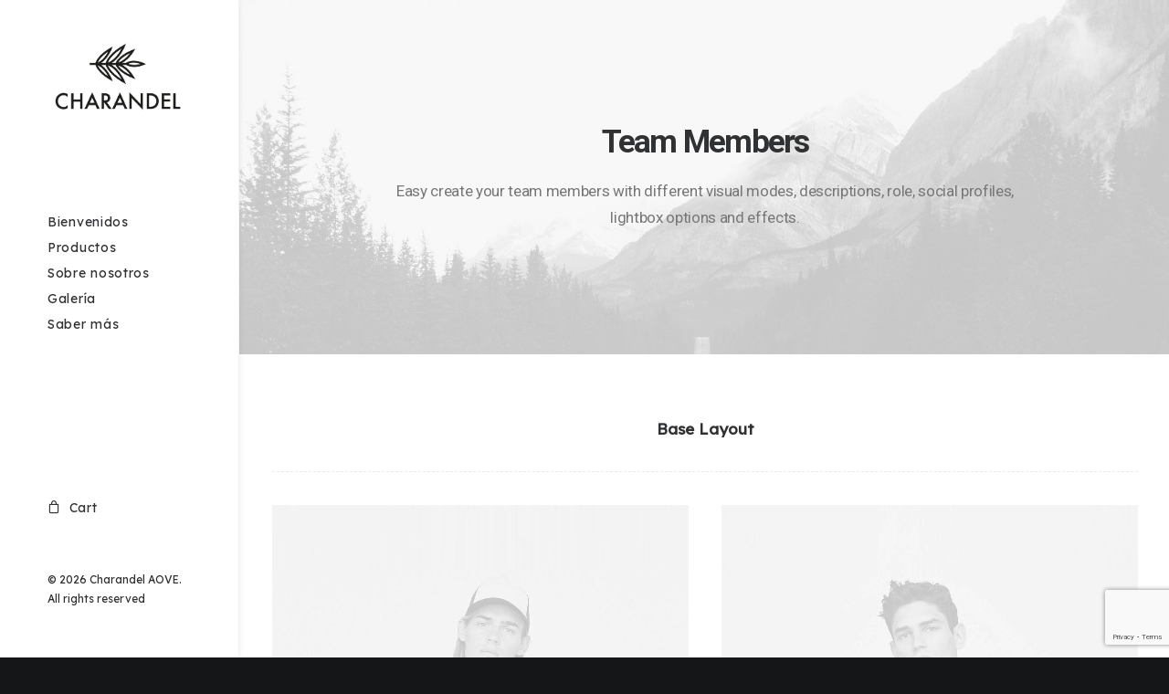

--- FILE ---
content_type: text/html; charset=UTF-8
request_url: https://charandel.com/team-members/
body_size: 16437
content:
<!DOCTYPE html>
<html class="no-touch" lang="es" xmlns="http://www.w3.org/1999/xhtml">
<head>
<meta http-equiv="Content-Type" content="text/html; charset=UTF-8">
<meta name="viewport" content="width=device-width, initial-scale=1">
<link rel="profile" href="http://gmpg.org/xfn/11">
<link rel="pingback" href="https://charandel.com/xmlrpc.php">
<title>Team Members &#8211; Charandel AOVE</title>
<meta name='robots' content='max-image-preview:large' />
<link rel='dns-prefetch' href='//fonts.googleapis.com' />
<link rel="alternate" type="application/rss+xml" title="Charandel AOVE &raquo; Feed" href="https://charandel.com/feed/" />
<script type="text/javascript">
/* <![CDATA[ */
window._wpemojiSettings = {"baseUrl":"https:\/\/s.w.org\/images\/core\/emoji\/15.0.3\/72x72\/","ext":".png","svgUrl":"https:\/\/s.w.org\/images\/core\/emoji\/15.0.3\/svg\/","svgExt":".svg","source":{"concatemoji":"https:\/\/charandel.com\/wp-includes\/js\/wp-emoji-release.min.js?ver=6.6.4"}};
/*! This file is auto-generated */
!function(i,n){var o,s,e;function c(e){try{var t={supportTests:e,timestamp:(new Date).valueOf()};sessionStorage.setItem(o,JSON.stringify(t))}catch(e){}}function p(e,t,n){e.clearRect(0,0,e.canvas.width,e.canvas.height),e.fillText(t,0,0);var t=new Uint32Array(e.getImageData(0,0,e.canvas.width,e.canvas.height).data),r=(e.clearRect(0,0,e.canvas.width,e.canvas.height),e.fillText(n,0,0),new Uint32Array(e.getImageData(0,0,e.canvas.width,e.canvas.height).data));return t.every(function(e,t){return e===r[t]})}function u(e,t,n){switch(t){case"flag":return n(e,"\ud83c\udff3\ufe0f\u200d\u26a7\ufe0f","\ud83c\udff3\ufe0f\u200b\u26a7\ufe0f")?!1:!n(e,"\ud83c\uddfa\ud83c\uddf3","\ud83c\uddfa\u200b\ud83c\uddf3")&&!n(e,"\ud83c\udff4\udb40\udc67\udb40\udc62\udb40\udc65\udb40\udc6e\udb40\udc67\udb40\udc7f","\ud83c\udff4\u200b\udb40\udc67\u200b\udb40\udc62\u200b\udb40\udc65\u200b\udb40\udc6e\u200b\udb40\udc67\u200b\udb40\udc7f");case"emoji":return!n(e,"\ud83d\udc26\u200d\u2b1b","\ud83d\udc26\u200b\u2b1b")}return!1}function f(e,t,n){var r="undefined"!=typeof WorkerGlobalScope&&self instanceof WorkerGlobalScope?new OffscreenCanvas(300,150):i.createElement("canvas"),a=r.getContext("2d",{willReadFrequently:!0}),o=(a.textBaseline="top",a.font="600 32px Arial",{});return e.forEach(function(e){o[e]=t(a,e,n)}),o}function t(e){var t=i.createElement("script");t.src=e,t.defer=!0,i.head.appendChild(t)}"undefined"!=typeof Promise&&(o="wpEmojiSettingsSupports",s=["flag","emoji"],n.supports={everything:!0,everythingExceptFlag:!0},e=new Promise(function(e){i.addEventListener("DOMContentLoaded",e,{once:!0})}),new Promise(function(t){var n=function(){try{var e=JSON.parse(sessionStorage.getItem(o));if("object"==typeof e&&"number"==typeof e.timestamp&&(new Date).valueOf()<e.timestamp+604800&&"object"==typeof e.supportTests)return e.supportTests}catch(e){}return null}();if(!n){if("undefined"!=typeof Worker&&"undefined"!=typeof OffscreenCanvas&&"undefined"!=typeof URL&&URL.createObjectURL&&"undefined"!=typeof Blob)try{var e="postMessage("+f.toString()+"("+[JSON.stringify(s),u.toString(),p.toString()].join(",")+"));",r=new Blob([e],{type:"text/javascript"}),a=new Worker(URL.createObjectURL(r),{name:"wpTestEmojiSupports"});return void(a.onmessage=function(e){c(n=e.data),a.terminate(),t(n)})}catch(e){}c(n=f(s,u,p))}t(n)}).then(function(e){for(var t in e)n.supports[t]=e[t],n.supports.everything=n.supports.everything&&n.supports[t],"flag"!==t&&(n.supports.everythingExceptFlag=n.supports.everythingExceptFlag&&n.supports[t]);n.supports.everythingExceptFlag=n.supports.everythingExceptFlag&&!n.supports.flag,n.DOMReady=!1,n.readyCallback=function(){n.DOMReady=!0}}).then(function(){return e}).then(function(){var e;n.supports.everything||(n.readyCallback(),(e=n.source||{}).concatemoji?t(e.concatemoji):e.wpemoji&&e.twemoji&&(t(e.twemoji),t(e.wpemoji)))}))}((window,document),window._wpemojiSettings);
/* ]]> */
</script>
<link rel='stylesheet' id='layerslider-css' href='https://charandel.com/wp-content/plugins/LayerSlider/assets/static/layerslider/css/layerslider.css?ver=7.1.3' type='text/css' media='all' />
<style id='wp-emoji-styles-inline-css' type='text/css'>

	img.wp-smiley, img.emoji {
		display: inline !important;
		border: none !important;
		box-shadow: none !important;
		height: 1em !important;
		width: 1em !important;
		margin: 0 0.07em !important;
		vertical-align: -0.1em !important;
		background: none !important;
		padding: 0 !important;
	}
</style>
<link rel='stylesheet' id='wp-block-library-css' href='https://charandel.com/wp-includes/css/dist/block-library/style.min.css?ver=6.6.4' type='text/css' media='all' />
<style id='classic-theme-styles-inline-css' type='text/css'>
/*! This file is auto-generated */
.wp-block-button__link{color:#fff;background-color:#32373c;border-radius:9999px;box-shadow:none;text-decoration:none;padding:calc(.667em + 2px) calc(1.333em + 2px);font-size:1.125em}.wp-block-file__button{background:#32373c;color:#fff;text-decoration:none}
</style>
<style id='global-styles-inline-css' type='text/css'>
:root{--wp--preset--aspect-ratio--square: 1;--wp--preset--aspect-ratio--4-3: 4/3;--wp--preset--aspect-ratio--3-4: 3/4;--wp--preset--aspect-ratio--3-2: 3/2;--wp--preset--aspect-ratio--2-3: 2/3;--wp--preset--aspect-ratio--16-9: 16/9;--wp--preset--aspect-ratio--9-16: 9/16;--wp--preset--color--black: #000000;--wp--preset--color--cyan-bluish-gray: #abb8c3;--wp--preset--color--white: #ffffff;--wp--preset--color--pale-pink: #f78da7;--wp--preset--color--vivid-red: #cf2e2e;--wp--preset--color--luminous-vivid-orange: #ff6900;--wp--preset--color--luminous-vivid-amber: #fcb900;--wp--preset--color--light-green-cyan: #7bdcb5;--wp--preset--color--vivid-green-cyan: #00d084;--wp--preset--color--pale-cyan-blue: #8ed1fc;--wp--preset--color--vivid-cyan-blue: #0693e3;--wp--preset--color--vivid-purple: #9b51e0;--wp--preset--gradient--vivid-cyan-blue-to-vivid-purple: linear-gradient(135deg,rgba(6,147,227,1) 0%,rgb(155,81,224) 100%);--wp--preset--gradient--light-green-cyan-to-vivid-green-cyan: linear-gradient(135deg,rgb(122,220,180) 0%,rgb(0,208,130) 100%);--wp--preset--gradient--luminous-vivid-amber-to-luminous-vivid-orange: linear-gradient(135deg,rgba(252,185,0,1) 0%,rgba(255,105,0,1) 100%);--wp--preset--gradient--luminous-vivid-orange-to-vivid-red: linear-gradient(135deg,rgba(255,105,0,1) 0%,rgb(207,46,46) 100%);--wp--preset--gradient--very-light-gray-to-cyan-bluish-gray: linear-gradient(135deg,rgb(238,238,238) 0%,rgb(169,184,195) 100%);--wp--preset--gradient--cool-to-warm-spectrum: linear-gradient(135deg,rgb(74,234,220) 0%,rgb(151,120,209) 20%,rgb(207,42,186) 40%,rgb(238,44,130) 60%,rgb(251,105,98) 80%,rgb(254,248,76) 100%);--wp--preset--gradient--blush-light-purple: linear-gradient(135deg,rgb(255,206,236) 0%,rgb(152,150,240) 100%);--wp--preset--gradient--blush-bordeaux: linear-gradient(135deg,rgb(254,205,165) 0%,rgb(254,45,45) 50%,rgb(107,0,62) 100%);--wp--preset--gradient--luminous-dusk: linear-gradient(135deg,rgb(255,203,112) 0%,rgb(199,81,192) 50%,rgb(65,88,208) 100%);--wp--preset--gradient--pale-ocean: linear-gradient(135deg,rgb(255,245,203) 0%,rgb(182,227,212) 50%,rgb(51,167,181) 100%);--wp--preset--gradient--electric-grass: linear-gradient(135deg,rgb(202,248,128) 0%,rgb(113,206,126) 100%);--wp--preset--gradient--midnight: linear-gradient(135deg,rgb(2,3,129) 0%,rgb(40,116,252) 100%);--wp--preset--font-size--small: 13px;--wp--preset--font-size--medium: 20px;--wp--preset--font-size--large: 36px;--wp--preset--font-size--x-large: 42px;--wp--preset--spacing--20: 0.44rem;--wp--preset--spacing--30: 0.67rem;--wp--preset--spacing--40: 1rem;--wp--preset--spacing--50: 1.5rem;--wp--preset--spacing--60: 2.25rem;--wp--preset--spacing--70: 3.38rem;--wp--preset--spacing--80: 5.06rem;--wp--preset--shadow--natural: 6px 6px 9px rgba(0, 0, 0, 0.2);--wp--preset--shadow--deep: 12px 12px 50px rgba(0, 0, 0, 0.4);--wp--preset--shadow--sharp: 6px 6px 0px rgba(0, 0, 0, 0.2);--wp--preset--shadow--outlined: 6px 6px 0px -3px rgba(255, 255, 255, 1), 6px 6px rgba(0, 0, 0, 1);--wp--preset--shadow--crisp: 6px 6px 0px rgba(0, 0, 0, 1);}:where(.is-layout-flex){gap: 0.5em;}:where(.is-layout-grid){gap: 0.5em;}body .is-layout-flex{display: flex;}.is-layout-flex{flex-wrap: wrap;align-items: center;}.is-layout-flex > :is(*, div){margin: 0;}body .is-layout-grid{display: grid;}.is-layout-grid > :is(*, div){margin: 0;}:where(.wp-block-columns.is-layout-flex){gap: 2em;}:where(.wp-block-columns.is-layout-grid){gap: 2em;}:where(.wp-block-post-template.is-layout-flex){gap: 1.25em;}:where(.wp-block-post-template.is-layout-grid){gap: 1.25em;}.has-black-color{color: var(--wp--preset--color--black) !important;}.has-cyan-bluish-gray-color{color: var(--wp--preset--color--cyan-bluish-gray) !important;}.has-white-color{color: var(--wp--preset--color--white) !important;}.has-pale-pink-color{color: var(--wp--preset--color--pale-pink) !important;}.has-vivid-red-color{color: var(--wp--preset--color--vivid-red) !important;}.has-luminous-vivid-orange-color{color: var(--wp--preset--color--luminous-vivid-orange) !important;}.has-luminous-vivid-amber-color{color: var(--wp--preset--color--luminous-vivid-amber) !important;}.has-light-green-cyan-color{color: var(--wp--preset--color--light-green-cyan) !important;}.has-vivid-green-cyan-color{color: var(--wp--preset--color--vivid-green-cyan) !important;}.has-pale-cyan-blue-color{color: var(--wp--preset--color--pale-cyan-blue) !important;}.has-vivid-cyan-blue-color{color: var(--wp--preset--color--vivid-cyan-blue) !important;}.has-vivid-purple-color{color: var(--wp--preset--color--vivid-purple) !important;}.has-black-background-color{background-color: var(--wp--preset--color--black) !important;}.has-cyan-bluish-gray-background-color{background-color: var(--wp--preset--color--cyan-bluish-gray) !important;}.has-white-background-color{background-color: var(--wp--preset--color--white) !important;}.has-pale-pink-background-color{background-color: var(--wp--preset--color--pale-pink) !important;}.has-vivid-red-background-color{background-color: var(--wp--preset--color--vivid-red) !important;}.has-luminous-vivid-orange-background-color{background-color: var(--wp--preset--color--luminous-vivid-orange) !important;}.has-luminous-vivid-amber-background-color{background-color: var(--wp--preset--color--luminous-vivid-amber) !important;}.has-light-green-cyan-background-color{background-color: var(--wp--preset--color--light-green-cyan) !important;}.has-vivid-green-cyan-background-color{background-color: var(--wp--preset--color--vivid-green-cyan) !important;}.has-pale-cyan-blue-background-color{background-color: var(--wp--preset--color--pale-cyan-blue) !important;}.has-vivid-cyan-blue-background-color{background-color: var(--wp--preset--color--vivid-cyan-blue) !important;}.has-vivid-purple-background-color{background-color: var(--wp--preset--color--vivid-purple) !important;}.has-black-border-color{border-color: var(--wp--preset--color--black) !important;}.has-cyan-bluish-gray-border-color{border-color: var(--wp--preset--color--cyan-bluish-gray) !important;}.has-white-border-color{border-color: var(--wp--preset--color--white) !important;}.has-pale-pink-border-color{border-color: var(--wp--preset--color--pale-pink) !important;}.has-vivid-red-border-color{border-color: var(--wp--preset--color--vivid-red) !important;}.has-luminous-vivid-orange-border-color{border-color: var(--wp--preset--color--luminous-vivid-orange) !important;}.has-luminous-vivid-amber-border-color{border-color: var(--wp--preset--color--luminous-vivid-amber) !important;}.has-light-green-cyan-border-color{border-color: var(--wp--preset--color--light-green-cyan) !important;}.has-vivid-green-cyan-border-color{border-color: var(--wp--preset--color--vivid-green-cyan) !important;}.has-pale-cyan-blue-border-color{border-color: var(--wp--preset--color--pale-cyan-blue) !important;}.has-vivid-cyan-blue-border-color{border-color: var(--wp--preset--color--vivid-cyan-blue) !important;}.has-vivid-purple-border-color{border-color: var(--wp--preset--color--vivid-purple) !important;}.has-vivid-cyan-blue-to-vivid-purple-gradient-background{background: var(--wp--preset--gradient--vivid-cyan-blue-to-vivid-purple) !important;}.has-light-green-cyan-to-vivid-green-cyan-gradient-background{background: var(--wp--preset--gradient--light-green-cyan-to-vivid-green-cyan) !important;}.has-luminous-vivid-amber-to-luminous-vivid-orange-gradient-background{background: var(--wp--preset--gradient--luminous-vivid-amber-to-luminous-vivid-orange) !important;}.has-luminous-vivid-orange-to-vivid-red-gradient-background{background: var(--wp--preset--gradient--luminous-vivid-orange-to-vivid-red) !important;}.has-very-light-gray-to-cyan-bluish-gray-gradient-background{background: var(--wp--preset--gradient--very-light-gray-to-cyan-bluish-gray) !important;}.has-cool-to-warm-spectrum-gradient-background{background: var(--wp--preset--gradient--cool-to-warm-spectrum) !important;}.has-blush-light-purple-gradient-background{background: var(--wp--preset--gradient--blush-light-purple) !important;}.has-blush-bordeaux-gradient-background{background: var(--wp--preset--gradient--blush-bordeaux) !important;}.has-luminous-dusk-gradient-background{background: var(--wp--preset--gradient--luminous-dusk) !important;}.has-pale-ocean-gradient-background{background: var(--wp--preset--gradient--pale-ocean) !important;}.has-electric-grass-gradient-background{background: var(--wp--preset--gradient--electric-grass) !important;}.has-midnight-gradient-background{background: var(--wp--preset--gradient--midnight) !important;}.has-small-font-size{font-size: var(--wp--preset--font-size--small) !important;}.has-medium-font-size{font-size: var(--wp--preset--font-size--medium) !important;}.has-large-font-size{font-size: var(--wp--preset--font-size--large) !important;}.has-x-large-font-size{font-size: var(--wp--preset--font-size--x-large) !important;}
:where(.wp-block-post-template.is-layout-flex){gap: 1.25em;}:where(.wp-block-post-template.is-layout-grid){gap: 1.25em;}
:where(.wp-block-columns.is-layout-flex){gap: 2em;}:where(.wp-block-columns.is-layout-grid){gap: 2em;}
:root :where(.wp-block-pullquote){font-size: 1.5em;line-height: 1.6;}
</style>
<link rel='stylesheet' id='contact-form-7-css' href='https://charandel.com/wp-content/plugins/contact-form-7/includes/css/styles.css?ver=6.0.6' type='text/css' media='all' />
<link rel='stylesheet' id='uncodefont-google-css' href='//fonts.googleapis.com/css?family=Roboto%3A100%2C100italic%2C300%2C300italic%2Cregular%2Citalic%2C500%2C500italic%2C700%2C700italic%2C900%2C900italic%7CCrimson+Text%3Aregular%2Citalic%2C600%2C600italic%2C700%2C700italic%7CLexend+Deca%3Aregular&#038;subset=vietnamese%2Cgreek%2Ccyrillic-ext%2Ccyrillic%2Cgreek-ext%2Clatin%2Clatin-ext&#038;ver=2.6.0' type='text/css' media='all' />
<link rel='stylesheet' id='uncode-privacy-css' href='https://charandel.com/wp-content/plugins/uncode-privacy/assets/css/uncode-privacy-public.css?ver=2.2.3' type='text/css' media='all' />
<style id='woocommerce-inline-inline-css' type='text/css'>
.woocommerce form .form-row .required { visibility: visible; }
</style>
<link rel='stylesheet' id='brands-styles-css' href='https://charandel.com/wp-content/plugins/woocommerce/assets/css/brands.css?ver=9.8.6' type='text/css' media='all' />
<link rel='stylesheet' id='dry_awp_theme_style-css' href='https://charandel.com/wp-content/plugins/advanced-wp-columns/assets/css/awp-columns.css?ver=6.6.4' type='text/css' media='all' />
<style id='dry_awp_theme_style-inline-css' type='text/css'>
@media screen and (max-width: 1024px) {	.csColumn {		clear: both !important;		float: none !important;		text-align: center !important;		margin-left:  10% !important;		margin-right: 10% !important;		width: 80% !important;	}	.csColumnGap {		display: none !important;	}}
</style>
<link rel='stylesheet' id='uncode-style-css' href='https://charandel.com/wp-content/themes/uncode-one/library/css/style.css?ver=2052108920' type='text/css' media='all' />
<style id='uncode-style-inline-css' type='text/css'>

@media (min-width: 960px) { .limit-width { max-width: 1200px; margin: auto;}}
@media (min-width: 960px) { .main-header, .vmenu-container { width: 264px !important; }}
</style>
<link rel='stylesheet' id='uncode-icons-css' href='https://charandel.com/wp-content/themes/uncode-one/library/css/uncode-icons.css?ver=2052108920' type='text/css' media='all' />
<link rel='stylesheet' id='uncode-woocommerce-css' href='https://charandel.com/wp-content/themes/uncode-one/library/css/woocommerce.css?ver=2052108920' type='text/css' media='all' />
<link rel='stylesheet' id='uncode-custom-style-css' href='https://charandel.com/wp-content/themes/uncode-one/library/css/style-custom.css?ver=2052108920' type='text/css' media='all' />
<script type="text/javascript" src="https://charandel.com/wp-includes/js/jquery/jquery.min.js?ver=3.7.1" id="jquery-core-js"></script>
<script type="text/javascript" src="https://charandel.com/wp-includes/js/jquery/jquery-migrate.min.js?ver=3.4.1" id="jquery-migrate-js"></script>
<script type="text/javascript" id="layerslider-utils-js-extra">
/* <![CDATA[ */
var LS_Meta = {"v":"7.1.3","fixGSAP":"1"};
/* ]]> */
</script>
<script type="text/javascript" src="https://charandel.com/wp-content/plugins/LayerSlider/assets/static/layerslider/js/layerslider.utils.js?ver=7.1.3" id="layerslider-utils-js"></script>
<script type="text/javascript" src="https://charandel.com/wp-content/plugins/LayerSlider/assets/static/layerslider/js/layerslider.kreaturamedia.jquery.js?ver=7.1.3" id="layerslider-js"></script>
<script type="text/javascript" src="https://charandel.com/wp-content/plugins/LayerSlider/assets/static/layerslider/js/layerslider.transitions.js?ver=7.1.3" id="layerslider-transitions-js"></script>
<script type="text/javascript" src="https://charandel.com/wp-content/plugins/uncode-privacy/assets/js/js-cookie.min.js?ver=2.2.0" id="js-cookie-js" data-wp-strategy="defer"></script>
<script type="text/javascript" src="https://charandel.com/wp-content/plugins/woocommerce/assets/js/jquery-blockui/jquery.blockUI.min.js?ver=2.7.0-wc.9.8.6" id="jquery-blockui-js" data-wp-strategy="defer"></script>
<script type="text/javascript" id="wc-add-to-cart-js-extra">
/* <![CDATA[ */
var wc_add_to_cart_params = {"ajax_url":"\/wp-admin\/admin-ajax.php","wc_ajax_url":"\/?wc-ajax=%%endpoint%%","i18n_view_cart":"Ver carrito","cart_url":"https:\/\/charandel.com","is_cart":"","cart_redirect_after_add":"no"};
/* ]]> */
</script>
<script type="text/javascript" src="https://charandel.com/wp-content/plugins/woocommerce/assets/js/frontend/add-to-cart.min.js?ver=9.8.6" id="wc-add-to-cart-js" data-wp-strategy="defer"></script>
<script type="text/javascript" id="woocommerce-js-extra">
/* <![CDATA[ */
var woocommerce_params = {"ajax_url":"\/wp-admin\/admin-ajax.php","wc_ajax_url":"\/?wc-ajax=%%endpoint%%","i18n_password_show":"Mostrar contrase\u00f1a","i18n_password_hide":"Ocultar contrase\u00f1a"};
/* ]]> */
</script>
<script type="text/javascript" src="https://charandel.com/wp-content/plugins/woocommerce/assets/js/frontend/woocommerce.min.js?ver=9.8.6" id="woocommerce-js" defer="defer" data-wp-strategy="defer"></script>
<script type="text/javascript" src="https://charandel.com/wp-content/plugins/uncode-js_composer/assets/js/vendors/woocommerce-add-to-cart.js?ver=7.5" id="vc_woocommerce-add-to-cart-js-js"></script>
<script type="text/javascript" id="uncode-init-js-extra">
/* <![CDATA[ */
var SiteParameters = {"days":"days","hours":"hours","minutes":"minutes","seconds":"seconds","constant_scroll":"on","scroll_speed":"2","parallax_factor":"0.25","loading":"Loading\u2026","slide_name":"slide","slide_footer":"footer","ajax_url":"https:\/\/charandel.com\/wp-admin\/admin-ajax.php","nonce_adaptive_images":"c2adcdd6b7","enable_debug":"","block_mobile_videos":"","is_frontend_editor":"","mobile_parallax_allowed":"","wireframes_plugin_active":"1","sticky_elements":"on","lazyload_type":""};
/* ]]> */
</script>
<script type="text/javascript" src="https://charandel.com/wp-content/themes/uncode-one/library/js/init.js?ver=2052108920" id="uncode-init-js"></script>
<script></script><meta name="generator" content="Powered by LayerSlider 7.1.3 - Multi-Purpose, Responsive, Parallax, Mobile-Friendly Slider Plugin for WordPress." />
<!-- LayerSlider updates and docs at: https://layerslider.com -->
<link rel="https://api.w.org/" href="https://charandel.com/wp-json/" /><link rel="alternate" title="JSON" type="application/json" href="https://charandel.com/wp-json/wp/v2/pages/12716" /><link rel="EditURI" type="application/rsd+xml" title="RSD" href="https://charandel.com/xmlrpc.php?rsd" />
<meta name="generator" content="WordPress 6.6.4" />
<meta name="generator" content="WooCommerce 9.8.6" />
<link rel="canonical" href="https://charandel.com/team-members/" />
<link rel='shortlink' href='https://charandel.com/?p=12716' />
<link rel="alternate" title="oEmbed (JSON)" type="application/json+oembed" href="https://charandel.com/wp-json/oembed/1.0/embed?url=https%3A%2F%2Fcharandel.com%2Fteam-members%2F" />
<link rel="alternate" title="oEmbed (XML)" type="text/xml+oembed" href="https://charandel.com/wp-json/oembed/1.0/embed?url=https%3A%2F%2Fcharandel.com%2Fteam-members%2F&#038;format=xml" />
	<noscript><style>.woocommerce-product-gallery{ opacity: 1 !important; }</style></noscript>
	<meta name="generator" content="Powered by Slider Revolution 6.7.10 - responsive, Mobile-Friendly Slider Plugin for WordPress with comfortable drag and drop interface." />
<link rel="icon" href="https://charandel.com/wp-content/uploads/2021/12/cropped-icon-charandel-1-32x32.png" sizes="32x32" />
<link rel="icon" href="https://charandel.com/wp-content/uploads/2021/12/cropped-icon-charandel-1-192x192.png" sizes="192x192" />
<link rel="apple-touch-icon" href="https://charandel.com/wp-content/uploads/2021/12/cropped-icon-charandel-1-180x180.png" />
<meta name="msapplication-TileImage" content="https://charandel.com/wp-content/uploads/2021/12/cropped-icon-charandel-1-270x270.png" />
<script>function setREVStartSize(e){
			//window.requestAnimationFrame(function() {
				window.RSIW = window.RSIW===undefined ? window.innerWidth : window.RSIW;
				window.RSIH = window.RSIH===undefined ? window.innerHeight : window.RSIH;
				try {
					var pw = document.getElementById(e.c).parentNode.offsetWidth,
						newh;
					pw = pw===0 || isNaN(pw) || (e.l=="fullwidth" || e.layout=="fullwidth") ? window.RSIW : pw;
					e.tabw = e.tabw===undefined ? 0 : parseInt(e.tabw);
					e.thumbw = e.thumbw===undefined ? 0 : parseInt(e.thumbw);
					e.tabh = e.tabh===undefined ? 0 : parseInt(e.tabh);
					e.thumbh = e.thumbh===undefined ? 0 : parseInt(e.thumbh);
					e.tabhide = e.tabhide===undefined ? 0 : parseInt(e.tabhide);
					e.thumbhide = e.thumbhide===undefined ? 0 : parseInt(e.thumbhide);
					e.mh = e.mh===undefined || e.mh=="" || e.mh==="auto" ? 0 : parseInt(e.mh,0);
					if(e.layout==="fullscreen" || e.l==="fullscreen")
						newh = Math.max(e.mh,window.RSIH);
					else{
						e.gw = Array.isArray(e.gw) ? e.gw : [e.gw];
						for (var i in e.rl) if (e.gw[i]===undefined || e.gw[i]===0) e.gw[i] = e.gw[i-1];
						e.gh = e.el===undefined || e.el==="" || (Array.isArray(e.el) && e.el.length==0)? e.gh : e.el;
						e.gh = Array.isArray(e.gh) ? e.gh : [e.gh];
						for (var i in e.rl) if (e.gh[i]===undefined || e.gh[i]===0) e.gh[i] = e.gh[i-1];
											
						var nl = new Array(e.rl.length),
							ix = 0,
							sl;
						e.tabw = e.tabhide>=pw ? 0 : e.tabw;
						e.thumbw = e.thumbhide>=pw ? 0 : e.thumbw;
						e.tabh = e.tabhide>=pw ? 0 : e.tabh;
						e.thumbh = e.thumbhide>=pw ? 0 : e.thumbh;
						for (var i in e.rl) nl[i] = e.rl[i]<window.RSIW ? 0 : e.rl[i];
						sl = nl[0];
						for (var i in nl) if (sl>nl[i] && nl[i]>0) { sl = nl[i]; ix=i;}
						var m = pw>(e.gw[ix]+e.tabw+e.thumbw) ? 1 : (pw-(e.tabw+e.thumbw)) / (e.gw[ix]);
						newh =  (e.gh[ix] * m) + (e.tabh + e.thumbh);
					}
					var el = document.getElementById(e.c);
					if (el!==null && el) el.style.height = newh+"px";
					el = document.getElementById(e.c+"_wrapper");
					if (el!==null && el) {
						el.style.height = newh+"px";
						el.style.display = "block";
					}
				} catch(e){
					console.log("Failure at Presize of Slider:" + e)
				}
			//});
		  };</script>
		<style type="text/css" id="wp-custom-css">
			#masthead .logo-container .logo-image img {
    max-width: 155px;
		height:auto;
		object-fit: contain;
}
.home .grecaptcha-badge { visibility: hidden; }		</style>
		<noscript><style> .wpb_animate_when_almost_visible { opacity: 1; }</style></noscript></head>
<body class="page-template-default page page-id-12716  style-color-wayh-bg theme-uncode-one woocommerce-no-js vmenu vmenu-middle vmenu-left vmenu-position-left header-full-width main-center-align menu-mobile-animated menu-mobile-transparent menu-mobile-centered mobile-parallax-not-allowed ilb-no-bounce unreg qw-body-scroll-disabled uncode-sidecart-mobile-disabled wpb-js-composer js-comp-ver-7.5 vc_responsive" data-border="0">
		<div class="body-borders" data-border="0"><div class="top-border body-border-shadow"></div><div class="right-border body-border-shadow"></div><div class="bottom-border body-border-shadow"></div><div class="left-border body-border-shadow"></div><div class="top-border style-light-bg"></div><div class="right-border style-light-bg"></div><div class="bottom-border style-light-bg"></div><div class="left-border style-light-bg"></div></div>	<div class="box-wrapper">
		<div class="box-container">
		<script type="text/javascript" id="initBox">UNCODE.initBox();</script>
		<div class="main-header">
													<div id="masthead" class="masthead-vertical">
														<div class="vmenu-container menu-container  menu-primary menu-light submenu-light style-light-original style-color-xsdn-bg vmenu-borders menu-shadows menu-no-arrows menu-hide">
															<div class="row row-parent"><div class="row-inner restrict row-brand">
																	<div id="logo-container-mobile" class="col-lg-12 logo-container">
																		<div class="style-light">
																			<a href="https://charandel.com/" class="navbar-brand" data-minheight="14"><div class="logo-image main-logo logo-skinnable" data-maxheight="20" style="height: 20px;"><img fetchpriority="high" decoding="async" src="https://charandel.com/wp-content/uploads/2021/12/logo-charandel-2.jpg" alt="logo" width="842" height="527" class="img-responsive" /></div></a>
																		</div>
																		<div class="mmb-container"><div class="mobile-additional-icons"><a class="desktop-hidden mobile-shopping-cart mobile-additional-icon" href="https://charandel.com"><span class="cart-icon-container additional-icon-container"><i class="fa fa-bag"></i><span class="badge" style="display: none;"></span></span></a></div><div class="mobile-menu-button 8 mobile-menu-button-light lines-button x2"><span class="lines"></span></div></div>
																	</div>
																</div><div class="row-inner expand">
																	<div class="main-menu-container">
																		<div class="vmenu-row-wrapper">
																			<div class="vmenu-wrap-cell">
																				<div class="row-inner expand">
																					<div class="menu-sidebar navbar-main">
																						<div class="menu-sidebar-inner">
																							<div class="menu-accordion"><ul id="menu-menu1" class="menu-primary-inner menu-smart sm sm-vertical"><li id="menu-item-87977" class="menu-item menu-item-type-custom menu-item-object-custom menu-item-home menu-item-87977 menu-item-link"><a title="Bienvenidos" href="https://charandel.com/#bienvenidos">Bienvenidos<i class="fa fa-angle-right fa-dropdown"></i></a></li>
<li id="menu-item-87978" class="menu-item menu-item-type-custom menu-item-object-custom menu-item-home menu-item-87978 menu-item-link"><a title="Productos" href="https://charandel.com/#productos">Productos<i class="fa fa-angle-right fa-dropdown"></i></a></li>
<li id="menu-item-87979" class="menu-item menu-item-type-custom menu-item-object-custom menu-item-home menu-item-87979 menu-item-link"><a title="Sobre nosotros" href="https://charandel.com/#sobre-nosotros">Sobre nosotros<i class="fa fa-angle-right fa-dropdown"></i></a></li>
<li id="menu-item-87980" class="menu-item menu-item-type-custom menu-item-object-custom menu-item-home menu-item-87980 menu-item-link"><a title="Galería" href="https://charandel.com/#galeria">Galería<i class="fa fa-angle-right fa-dropdown"></i></a></li>
<li id="menu-item-87981" class="menu-item menu-item-type-custom menu-item-object-custom menu-item-home menu-item-87981 menu-item-link"><a title="Saber más" href="https://charandel.com/#saber-mas">Saber más<i class="fa fa-angle-right fa-dropdown"></i></a></li>
</ul></div></div>
															 						</div>
															 					</div><div class="row-inner restrict">
														 						<div class="menu-sidebar">
														 							<div class="menu-sidebar-inner">
																						<div class="menu-accordion"><ul class="menu-smart sm sm-vertical">
	<li class="mobile-hidden tablet-hidden  uncode-cart menu-item-link menu-item menu-item-has-children dropdown">
		<a href="https://charandel.com" data-toggle="dropdown" class="dropdown-toggle" data-type="title" title="cart">
			<span class="cart-icon-container">
									<i class="fa fa-bag"></i><span>Cart</span>
				
									<span class="badge" style="display: none;"></span>
				
				<i class="fa fa-angle-down fa-dropdown "></i>
			</span>
		</a>

					<ul role="menu" class="drop-menu sm-nowrap cart_list product_list_widget uncode-cart-dropdown">
									<li><span>Tu carrito está vacío.</span></li>							</ul>
			</li>

	</ul></div><div class="nav navbar-nav navbar-social"><ul class="menu-smart sm menu-social mobile-hidden tablet-hidden"></ul></div><div class="mobile-hidden tablet-hidden vmenu-footer style-light"><p>&copy; 2026 Charandel AOVE. <span style="white-space:nowrap;">All rights reserved</span></p></div>
																					</div>
																				</div>
																			</div>
															 				</div>
														 				</div>
														 			</div>
																</div>
															</div>
														</div>
													</div>
												</div>
												<script type="text/javascript" id="verticalRightMenu">UNCODE.verticalRightMenu();</script>			<script type="text/javascript" id="fixMenuHeight">UNCODE.fixMenuHeight();</script>
			<div class="main-wrapper">
				<div class="main-container">
					<div class="page-wrapper">
						<div class="sections-container">
<div id="page-header"><div class="header-wrapper header-uncode-block">
									<div data-parent="true" class="vc_row style-color-lxmt-bg row-container with-parallax boomapps_vcrow"><div class="row-background background-element">
											<div class="background-wrapper">
												<div class="background-inner" style="background-image: url(https://charandel.com/wp-content/uploads/2020/09/image-placeholder-11-min.jpg);background-repeat: no-repeat;background-position: center top;background-size: cover;"></div>
												
											</div>
										</div><div class="row quad-top-padding quad-bottom-padding single-h-padding limit-width row-parent row-header" data-height-ratio="54"><div class="wpb_row row-inner"><div class="wpb_column pos-middle pos-center align_center column_parent col-lg-12 boomapps_vccolumn half-internal-gutter"><div class="uncol style-light font-762333"  ><div class="uncoltable"><div class="uncell  boomapps_vccolumn"><div class="uncont no-block-padding col-custom-width" style="max-width:756px;"><div class="vc_custom_heading_wrap "><div class="heading-text el-text" ><h1 class="font-762333 h1 fontspace-111509 text-capitalize" ><span>Team Members</span></h1></div><div class="clear"></div></div><div class="vc_custom_heading_wrap demo-subheading"><div class="heading-text el-text" ><h2 class="font-762333 h5 fontheight-524109 fontspace-781688 font-weight-400 text-color-wvjs-color" ><span>Easy create your team members with different visual modes, descriptions, role, social profiles, lightbox options and effects.</span></h2></div><div class="clear"></div></div></div></div></div></div></div><script id="script-972837" data-row="script-972837" type="text/javascript" class="vc_controls">UNCODE.initRow(document.getElementById("script-972837"));</script></div></div></div></div></div><script type="text/javascript">UNCODE.initHeader();</script><article id="post-12716" class="page-body style-color-xsdn-bg post-12716 page type-page status-publish hentry">
						<div class="post-wrapper">
							<div class="post-body"><div class="post-content un-no-sidebar-layout"><div data-parent="true" class="vc_row limit-width row-container boomapps_vcrow"><div class="row double-top-padding single-bottom-padding single-h-padding row-parent"><div class="wpb_row row-inner"><div class="wpb_column pos-top pos-center align_center column_parent col-lg-12 boomapps_vccolumn single-internal-gutter"><div class="uncol style-light"  ><div class="uncoltable"><div class="uncell  boomapps_vccolumn no-block-padding"><div class="uncont"><div class="vc_custom_heading_wrap demo-features-heading"><div class="heading-text el-text" ><h2 class="h5" ><span>Base Layout</span></h2></div><div class="clear"></div></div><div class="divider-wrapper "  >
    <hr class="dashed border-default-color separator-no-padding"  />
</div>
</div></div></div></div></div><script id="script-140474" data-row="script-140474" type="text/javascript" class="vc_controls">UNCODE.initRow(document.getElementById("script-140474"));</script></div></div></div><div data-parent="true" class="vc_row row-container boomapps_vcrow"><div class="row no-top-padding double-bottom-padding single-h-padding limit-width row-parent"><div class="wpb_row row-inner"><div class="wpb_column pos-top pos-center align_left column_parent col-lg-12 boomapps_vccolumn single-internal-gutter"><div class="uncol style-light"  ><div class="uncoltable"><div class="uncell  boomapps_vccolumn no-block-padding"><div class="uncont"><div id="gallery-31846" class="isotope-system">
					<div class="isotope-wrapper single-gutter">
						<div class="isotope-container isotope-layout style-masonry" data-type="masonry" data-layout="masonry" data-lg="1000" data-md="600" data-sm="480">
<div class="tmb tmb-iso-w3 tmb-iso-h4 tmb-light tmb-content-center tmb-id-13762  tmb-img-ratio tmb-content-under tmb-media-first tmb-no-bg">
						<div class="t-inside animate_when_almost_visible alpha-anim" data-delay="200"><div class="t-entry-visual"><div class="t-entry-visual-tc"><div class="t-entry-visual-cont"><div class="dummy" style="padding-top: 100%;"></div><a tabindex="-1" href="#" class="inactive-link pushed" data-lb-index="0"><div class="t-entry-visual-overlay"><div class="t-entry-visual-overlay-in style-dark-bg" style="opacity: 0.5;"></div></div>
									<div class="t-overlay-wrap">
										<div class="t-overlay-inner">
											<div class="t-overlay-content">
												<div class="t-overlay-text half-block-padding"><div class="t-entry t-single-line"></div></div></div></div></div><img decoding="async" class="wp-image-13762" src="https://charandel.com/wp-content/uploads/2020/09/team-member-placeholder-2-min-uai-1280x1280.jpg" width="1280" height="1280" alt="" /></a></div>
				</div>
			</div><div class="t-entry-text">
							<div class="t-entry-text-tc half-block-padding"><div class="t-entry"><h3 class="t-entry-title font-762333 h6">Demo media 1909764706</h3><p class="t-entry-meta"><span>Sales & Marketing Manager</span></p><p class="t-entry-excerpt ">Subtly charming internet nerd. Food lover. Falls down a lot. Award-winning beer maven.</p><hr /><p class="t-entry-comments t-entry-member-social"><span class="extras"><a href="https://www.facebook.com" target="_blank"><i class="fa fa-facebook"></i></a><a href="https://twitter.com" target="_blank"><i class="fa fa-twitter"></i></a><a href="https://www.linkedin.com" target="_blank"><i class="fa fa-linkedin"></i></a><a href="https://www.pinterest.com" target="_blank"><i class="fa fa-pinterest"></i></a><a href="https://www.tumblr.com/" target="_blank"><i class="fa fa-tumblr"></i></a><a href="mailto:info@yoursite.com"><i class="fa fa-envelope-o"></i></a></span></p></div></div>
					</div></div>
					</div><div class="tmb tmb-iso-w3 tmb-iso-h4 tmb-light tmb-content-center tmb-id-12169  tmb-img-ratio tmb-content-under tmb-media-first tmb-no-bg">
						<div class="t-inside animate_when_almost_visible alpha-anim" data-delay="200"><div class="t-entry-visual"><div class="t-entry-visual-tc"><div class="t-entry-visual-cont"><div class="dummy" style="padding-top: 100%;"></div><a tabindex="-1" href="#" class="inactive-link pushed" data-lb-index="1"><div class="t-entry-visual-overlay"><div class="t-entry-visual-overlay-in style-dark-bg" style="opacity: 0.5;"></div></div>
									<div class="t-overlay-wrap">
										<div class="t-overlay-inner">
											<div class="t-overlay-content">
												<div class="t-overlay-text half-block-padding"><div class="t-entry t-single-line"></div></div></div></div></div><img decoding="async" class="wp-image-12169" src="https://charandel.com/wp-content/uploads/2020/09/team-member-placeholder-1-min-uai-1280x1280.jpg" width="1280" height="1280" alt="" /></a></div>
				</div>
			</div><div class="t-entry-text">
							<div class="t-entry-text-tc half-block-padding"><div class="t-entry"><h3 class="t-entry-title font-762333 h6">Demo media 1785838750</h3><p class="t-entry-meta"><span>Owner & CEO</span></p><p class="t-entry-excerpt ">Problem solver. Total tv expert. Professional food nerd. Social media buff. Incurable beer geek.</p><hr /><p class="t-entry-comments t-entry-member-social"><span class="extras"><a href="https://www.facebook.com" target="_blank"><i class="fa fa-facebook"></i></a><a href="https://twitter.com" target="_blank"><i class="fa fa-twitter"></i></a><a href="https://www.linkedin.com" target="_blank"><i class="fa fa-linkedin"></i></a><a href="https://www.pinterest.com" target="_blank"><i class="fa fa-pinterest"></i></a><a href="https://www.tumblr.com/" target="_blank"><i class="fa fa-tumblr"></i></a><a href="mailto:info@yoursite.com"><i class="fa fa-envelope-o"></i></a></span></p></div></div>
					</div></div>
					</div><div class="tmb tmb-iso-w3 tmb-iso-h4 tmb-light tmb-content-center tmb-id-13762  tmb-img-ratio tmb-content-under tmb-media-first tmb-no-bg">
						<div class="t-inside animate_when_almost_visible alpha-anim" data-delay="200"><div class="t-entry-visual"><div class="t-entry-visual-tc"><div class="t-entry-visual-cont"><div class="dummy" style="padding-top: 100%;"></div><a tabindex="-1" href="#" class="inactive-link pushed" data-lb-index="2"><div class="t-entry-visual-overlay"><div class="t-entry-visual-overlay-in style-dark-bg" style="opacity: 0.5;"></div></div>
									<div class="t-overlay-wrap">
										<div class="t-overlay-inner">
											<div class="t-overlay-content">
												<div class="t-overlay-text half-block-padding"><div class="t-entry t-single-line"></div></div></div></div></div><img decoding="async" class="wp-image-13762" src="https://charandel.com/wp-content/uploads/2020/09/team-member-placeholder-2-min-uai-1280x1280.jpg" width="1280" height="1280" alt="" /></a></div>
				</div>
			</div><div class="t-entry-text">
							<div class="t-entry-text-tc half-block-padding"><div class="t-entry"><h3 class="t-entry-title font-762333 h6">Demo media 1909764706</h3><p class="t-entry-meta"><span>Sales & Marketing Manager</span></p><p class="t-entry-excerpt ">Subtly charming internet nerd. Food lover. Falls down a lot. Award-winning beer maven.</p><hr /><p class="t-entry-comments t-entry-member-social"><span class="extras"><a href="https://www.facebook.com" target="_blank"><i class="fa fa-facebook"></i></a><a href="https://twitter.com" target="_blank"><i class="fa fa-twitter"></i></a><a href="https://www.linkedin.com" target="_blank"><i class="fa fa-linkedin"></i></a><a href="https://www.pinterest.com" target="_blank"><i class="fa fa-pinterest"></i></a><a href="https://www.tumblr.com/" target="_blank"><i class="fa fa-tumblr"></i></a><a href="mailto:info@yoursite.com"><i class="fa fa-envelope-o"></i></a></span></p></div></div>
					</div></div>
					</div><div class="tmb tmb-iso-w3 tmb-iso-h4 tmb-light tmb-content-center tmb-id-12169  tmb-img-ratio tmb-content-under tmb-media-first tmb-no-bg">
						<div class="t-inside animate_when_almost_visible alpha-anim" data-delay="200"><div class="t-entry-visual"><div class="t-entry-visual-tc"><div class="t-entry-visual-cont"><div class="dummy" style="padding-top: 100%;"></div><a tabindex="-1" href="#" class="inactive-link pushed" data-lb-index="3"><div class="t-entry-visual-overlay"><div class="t-entry-visual-overlay-in style-dark-bg" style="opacity: 0.5;"></div></div>
									<div class="t-overlay-wrap">
										<div class="t-overlay-inner">
											<div class="t-overlay-content">
												<div class="t-overlay-text half-block-padding"><div class="t-entry t-single-line"></div></div></div></div></div><img decoding="async" class="wp-image-12169" src="https://charandel.com/wp-content/uploads/2020/09/team-member-placeholder-1-min-uai-1280x1280.jpg" width="1280" height="1280" alt="" /></a></div>
				</div>
			</div><div class="t-entry-text">
							<div class="t-entry-text-tc half-block-padding"><div class="t-entry"><h3 class="t-entry-title font-762333 h6">Demo media 1785838750</h3><p class="t-entry-meta"><span>Owner & CEO</span></p><p class="t-entry-excerpt ">Problem solver. Total tv expert. Professional food nerd. Social media buff. Incurable beer geek.</p><hr /><p class="t-entry-comments t-entry-member-social"><span class="extras"><a href="https://www.facebook.com" target="_blank"><i class="fa fa-facebook"></i></a><a href="https://twitter.com" target="_blank"><i class="fa fa-twitter"></i></a><a href="https://www.linkedin.com" target="_blank"><i class="fa fa-linkedin"></i></a><a href="https://www.pinterest.com" target="_blank"><i class="fa fa-pinterest"></i></a><a href="https://www.tumblr.com/" target="_blank"><i class="fa fa-tumblr"></i></a><a href="mailto:info@yoursite.com"><i class="fa fa-envelope-o"></i></a></span></p></div></div>
					</div></div>
					</div>						</div>
					</div>
</div>
</div></div></div></div></div><script id="script-218178" data-row="script-218178" type="text/javascript" class="vc_controls">UNCODE.initRow(document.getElementById("script-218178"));</script></div></div></div><div data-parent="true" class="vc_row limit-width row-container boomapps_vcrow"><div class="row double-top-padding single-bottom-padding single-h-padding row-parent"><div class="wpb_row row-inner"><div class="wpb_column pos-top pos-center align_center column_parent col-lg-12 boomapps_vccolumn single-internal-gutter"><div class="uncol style-light"  ><div class="uncoltable"><div class="uncell  boomapps_vccolumn no-block-padding"><div class="uncont"><div class="vc_custom_heading_wrap demo-features-heading"><div class="heading-text el-text" ><h2 class="h5" ><span>Lightbox</span></h2></div><div class="clear"></div></div><div class="divider-wrapper "  >
    <hr class="dashed border-default-color separator-no-padding"  />
</div>
</div></div></div></div></div><script id="script-691632" data-row="script-691632" type="text/javascript" class="vc_controls">UNCODE.initRow(document.getElementById("script-691632"));</script></div></div></div><div data-parent="true" class="vc_row vc_custom_1436576694717 border-color-gyho-color row-container boomapps_vcrow" style="border-style: solid;border-bottom-width: 1px ;"><div class="row col-half-gutter no-top-padding double-bottom-padding single-h-padding limit-width row-parent"><div class="wpb_row row-inner"><div class="wpb_column pos-top pos-center align_left column_parent col-lg-12 boomapps_vccolumn single-internal-gutter"><div class="uncol style-light"  ><div class="uncoltable"><div class="uncell  boomapps_vccolumn no-block-padding"><div class="uncont"><div id="gallery-318462" class="isotope-system">
					<div class="isotope-wrapper half-gutter">
						<div class="isotope-container isotope-layout style-masonry" data-type="masonry" data-layout="masonry" data-lg="1000" data-md="600" data-sm="480">
<div class="tmb tmb-iso-w4 tmb-iso-h4 tmb-light tmb-overlay-text-anim tmb-overlay-anim tmb-content-center tmb-text-space-reduced tmb-entry-title-uppercase tmb-id-12169  tmb-img-ratio tmb-content-under tmb-media-first tmb-no-bg tmb-lightbox">
						<div class="t-inside animate_when_almost_visible zoom-in" data-delay="200"><div class="t-entry-visual"><div class="t-entry-visual-tc"><div class="t-entry-visual-cont"><div class="dummy" style="padding-top: 66.7%;"></div><a tabindex="-1" href="https://charandel.com/wp-content/uploads/2020/09/team-member-placeholder-1-min.jpg" class="pushed" data-title="Demo media 1785838750" data-caption="Owner & CEO" data-lbox="ilightbox_gallery-318462" data-options="width:1920,height:1280,thumbnail: 'https://charandel.com/wp-content/uploads/2020/09/team-member-placeholder-1-min.jpg'" data-lb-index="0"><div class="t-entry-visual-overlay"><div class="t-entry-visual-overlay-in style-dark-bg" style="opacity: 0.5;"></div></div>
									<div class="t-overlay-wrap">
										<div class="t-overlay-inner">
											<div class="t-overlay-content">
												<div class="t-overlay-text half-block-padding"><div class="t-entry t-single-line"><i class="fa fa-plus2 t-overlay-icon"></i></div></div></div></div></div><img decoding="async" class="wp-image-12169" src="https://charandel.com/wp-content/uploads/2020/09/team-member-placeholder-1-min.jpg" width="1920" height="1280" alt="" srcset="https://charandel.com/wp-content/uploads/2020/09/team-member-placeholder-1-min.jpg 1920w, https://charandel.com/wp-content/uploads/2020/09/team-member-placeholder-1-min-600x400.jpg 600w, https://charandel.com/wp-content/uploads/2020/09/team-member-placeholder-1-min-1536x1024.jpg 1536w" sizes="(max-width: 1920px) 100vw, 1920px" /></a></div>
				</div>
			</div><div class="t-entry-text">
							<div class="t-entry-text-tc half-block-padding"><div class="t-entry"><h3 class="t-entry-title font-762333 h6">Demo media 1785838750</h3><p class="t-entry-meta"><span>Owner & CEO</span></p></div></div>
					</div></div>
					</div><div class="tmb tmb-iso-w4 tmb-iso-h4 tmb-light tmb-overlay-text-anim tmb-overlay-anim tmb-content-center tmb-text-space-reduced tmb-entry-title-uppercase tmb-id-12169  tmb-img-ratio tmb-content-under tmb-media-first tmb-no-bg tmb-lightbox">
						<div class="t-inside animate_when_almost_visible zoom-in" data-delay="200"><div class="t-entry-visual"><div class="t-entry-visual-tc"><div class="t-entry-visual-cont"><div class="dummy" style="padding-top: 66.7%;"></div><a tabindex="-1" href="https://charandel.com/wp-content/uploads/2020/09/team-member-placeholder-1-min.jpg" class="pushed" data-title="Demo media 1785838750" data-caption="Owner & CEO" data-lbox="ilightbox_gallery-318462" data-options="width:1920,height:1280,thumbnail: 'https://charandel.com/wp-content/uploads/2020/09/team-member-placeholder-1-min.jpg'" data-lb-index="1"><div class="t-entry-visual-overlay"><div class="t-entry-visual-overlay-in style-dark-bg" style="opacity: 0.5;"></div></div>
									<div class="t-overlay-wrap">
										<div class="t-overlay-inner">
											<div class="t-overlay-content">
												<div class="t-overlay-text half-block-padding"><div class="t-entry t-single-line"><i class="fa fa-plus2 t-overlay-icon"></i></div></div></div></div></div><img decoding="async" class="wp-image-12169" src="https://charandel.com/wp-content/uploads/2020/09/team-member-placeholder-1-min.jpg" width="1920" height="1280" alt="" srcset="https://charandel.com/wp-content/uploads/2020/09/team-member-placeholder-1-min.jpg 1920w, https://charandel.com/wp-content/uploads/2020/09/team-member-placeholder-1-min-600x400.jpg 600w, https://charandel.com/wp-content/uploads/2020/09/team-member-placeholder-1-min-1536x1024.jpg 1536w" sizes="(max-width: 1920px) 100vw, 1920px" /></a></div>
				</div>
			</div><div class="t-entry-text">
							<div class="t-entry-text-tc half-block-padding"><div class="t-entry"><h3 class="t-entry-title font-762333 h6">Demo media 1785838750</h3><p class="t-entry-meta"><span>Owner & CEO</span></p></div></div>
					</div></div>
					</div><div class="tmb tmb-iso-w4 tmb-iso-h4 tmb-light tmb-overlay-text-anim tmb-overlay-anim tmb-content-center tmb-text-space-reduced tmb-entry-title-uppercase tmb-id-12169  tmb-img-ratio tmb-content-under tmb-media-first tmb-no-bg tmb-lightbox">
						<div class="t-inside animate_when_almost_visible zoom-in" data-delay="200"><div class="t-entry-visual"><div class="t-entry-visual-tc"><div class="t-entry-visual-cont"><div class="dummy" style="padding-top: 66.7%;"></div><a tabindex="-1" href="https://charandel.com/wp-content/uploads/2020/09/team-member-placeholder-1-min.jpg" class="pushed" data-title="Demo media 1785838750" data-caption="Owner & CEO" data-lbox="ilightbox_gallery-318462" data-options="width:1920,height:1280,thumbnail: 'https://charandel.com/wp-content/uploads/2020/09/team-member-placeholder-1-min.jpg'" data-lb-index="2"><div class="t-entry-visual-overlay"><div class="t-entry-visual-overlay-in style-dark-bg" style="opacity: 0.5;"></div></div>
									<div class="t-overlay-wrap">
										<div class="t-overlay-inner">
											<div class="t-overlay-content">
												<div class="t-overlay-text half-block-padding"><div class="t-entry t-single-line"><i class="fa fa-plus2 t-overlay-icon"></i></div></div></div></div></div><img decoding="async" class="wp-image-12169" src="https://charandel.com/wp-content/uploads/2020/09/team-member-placeholder-1-min.jpg" width="1920" height="1280" alt="" srcset="https://charandel.com/wp-content/uploads/2020/09/team-member-placeholder-1-min.jpg 1920w, https://charandel.com/wp-content/uploads/2020/09/team-member-placeholder-1-min-600x400.jpg 600w, https://charandel.com/wp-content/uploads/2020/09/team-member-placeholder-1-min-1536x1024.jpg 1536w" sizes="(max-width: 1920px) 100vw, 1920px" /></a></div>
				</div>
			</div><div class="t-entry-text">
							<div class="t-entry-text-tc half-block-padding"><div class="t-entry"><h3 class="t-entry-title font-762333 h6">Demo media 1785838750</h3><p class="t-entry-meta"><span>Owner & CEO</span></p></div></div>
					</div></div>
					</div>						</div>
					</div>
</div>
</div></div></div></div></div><script id="script-108957" data-row="script-108957" type="text/javascript" class="vc_controls">UNCODE.initRow(document.getElementById("script-108957"));</script></div></div></div><div data-parent="true" class="vc_row limit-width row-container boomapps_vcrow"><div class="row double-top-padding single-bottom-padding single-h-padding row-parent"><div class="wpb_row row-inner"><div class="wpb_column pos-top pos-center align_center column_parent col-lg-12 boomapps_vccolumn single-internal-gutter"><div class="uncol style-light"  ><div class="uncoltable"><div class="uncell  boomapps_vccolumn no-block-padding"><div class="uncont"><div class="vc_custom_heading_wrap demo-features-heading"><div class="heading-text el-text" ><h2 class="h5" ><span>Circular</span></h2></div><div class="clear"></div></div><div class="divider-wrapper "  >
    <hr class="dashed border-default-color separator-no-padding"  />
</div>
</div></div></div></div></div><script id="script-791113" data-row="script-791113" type="text/javascript" class="vc_controls">UNCODE.initRow(document.getElementById("script-791113"));</script></div></div></div><div data-parent="true" class="vc_row row-container boomapps_vcrow"><div class="row col-half-gutter no-top-padding double-bottom-padding single-h-padding limit-width row-parent"><div class="wpb_row row-inner"><div class="wpb_column pos-top pos-center align_left column_parent col-lg-12 boomapps_vccolumn single-internal-gutter"><div class="uncol style-light"  ><div class="uncoltable"><div class="uncell  boomapps_vccolumn no-block-padding"><div class="uncont"><div id="gallery-318462" class="isotope-system">
					<div class="isotope-wrapper double-gutter">
						<div class="isotope-container isotope-layout style-masonry" data-type="masonry" data-layout="masonry" data-lg="1000" data-md="600" data-sm="480">
<div class="tmb tmb-iso-w3 tmb-iso-h4 img-circle tmb-light tmb-content-center tmb-text-space-reduced tmb-id-13762  tmb-img-ratio tmb-content-under tmb-media-first tmb-no-bg">
						<div class="t-inside animate_when_almost_visible bottom-t-top" data-delay="200"><div class="t-entry-visual"><div class="t-entry-visual-tc"><div class="t-entry-visual-cont"><div class="dummy" style="padding-top: 100%;"></div><a tabindex="-1" href="#" class="inactive-link pushed" data-lb-index="0"><div class="t-entry-visual-overlay"><div class="t-entry-visual-overlay-in style-dark-bg" style="opacity: 0.5;"></div></div>
									<div class="t-overlay-wrap">
										<div class="t-overlay-inner">
											<div class="t-overlay-content">
												<div class="t-overlay-text half-block-padding"><div class="t-entry t-single-line"><i class="fa fa-plus2 t-overlay-icon"></i></div></div></div></div></div><img decoding="async" class="wp-image-13762" src="https://charandel.com/wp-content/uploads/2020/09/team-member-placeholder-2-min-uai-1280x1280.jpg" width="1280" height="1280" alt="" /></a></div>
				</div>
			</div><div class="t-entry-text">
							<div class="t-entry-text-tc half-block-padding"><div class="t-entry"><h3 class="t-entry-title font-762333 h6">Demo media 1909764706</h3><p class="t-entry-meta"><span>Sales & Marketing Manager</span></p><hr /><p class="t-entry-comments t-entry-member-social"><span class="extras"><a href="https://www.facebook.com" target="_blank"><i class="fa fa-facebook"></i></a><a href="https://twitter.com" target="_blank"><i class="fa fa-twitter"></i></a><a href="https://www.linkedin.com" target="_blank"><i class="fa fa-linkedin"></i></a><a href="https://www.pinterest.com" target="_blank"><i class="fa fa-pinterest"></i></a><a href="https://www.tumblr.com/" target="_blank"><i class="fa fa-tumblr"></i></a><a href="mailto:info@yoursite.com"><i class="fa fa-envelope-o"></i></a></span></p></div></div>
					</div></div>
					</div><div class="tmb tmb-iso-w3 tmb-iso-h4 img-circle tmb-light tmb-content-center tmb-text-space-reduced tmb-id-13762  tmb-img-ratio tmb-content-under tmb-media-first tmb-no-bg">
						<div class="t-inside animate_when_almost_visible bottom-t-top" data-delay="200"><div class="t-entry-visual"><div class="t-entry-visual-tc"><div class="t-entry-visual-cont"><div class="dummy" style="padding-top: 100%;"></div><a tabindex="-1" href="#" class="inactive-link pushed" data-lb-index="1"><div class="t-entry-visual-overlay"><div class="t-entry-visual-overlay-in style-dark-bg" style="opacity: 0.5;"></div></div>
									<div class="t-overlay-wrap">
										<div class="t-overlay-inner">
											<div class="t-overlay-content">
												<div class="t-overlay-text half-block-padding"><div class="t-entry t-single-line"><i class="fa fa-plus2 t-overlay-icon"></i></div></div></div></div></div><img decoding="async" class="wp-image-13762" src="https://charandel.com/wp-content/uploads/2020/09/team-member-placeholder-2-min-uai-1280x1280.jpg" width="1280" height="1280" alt="" /></a></div>
				</div>
			</div><div class="t-entry-text">
							<div class="t-entry-text-tc half-block-padding"><div class="t-entry"><h3 class="t-entry-title font-762333 h6">Demo media 1909764706</h3><p class="t-entry-meta"><span>Sales & Marketing Manager</span></p><hr /><p class="t-entry-comments t-entry-member-social"><span class="extras"><a href="https://www.facebook.com" target="_blank"><i class="fa fa-facebook"></i></a><a href="https://twitter.com" target="_blank"><i class="fa fa-twitter"></i></a><a href="https://www.linkedin.com" target="_blank"><i class="fa fa-linkedin"></i></a><a href="https://www.pinterest.com" target="_blank"><i class="fa fa-pinterest"></i></a><a href="https://www.tumblr.com/" target="_blank"><i class="fa fa-tumblr"></i></a><a href="mailto:info@yoursite.com"><i class="fa fa-envelope-o"></i></a></span></p></div></div>
					</div></div>
					</div><div class="tmb tmb-iso-w3 tmb-iso-h4 img-circle tmb-light tmb-content-center tmb-text-space-reduced tmb-id-13762  tmb-img-ratio tmb-content-under tmb-media-first tmb-no-bg">
						<div class="t-inside animate_when_almost_visible bottom-t-top" data-delay="200"><div class="t-entry-visual"><div class="t-entry-visual-tc"><div class="t-entry-visual-cont"><div class="dummy" style="padding-top: 100%;"></div><a tabindex="-1" href="#" class="inactive-link pushed" data-lb-index="2"><div class="t-entry-visual-overlay"><div class="t-entry-visual-overlay-in style-dark-bg" style="opacity: 0.5;"></div></div>
									<div class="t-overlay-wrap">
										<div class="t-overlay-inner">
											<div class="t-overlay-content">
												<div class="t-overlay-text half-block-padding"><div class="t-entry t-single-line"><i class="fa fa-plus2 t-overlay-icon"></i></div></div></div></div></div><img decoding="async" class="wp-image-13762" src="https://charandel.com/wp-content/uploads/2020/09/team-member-placeholder-2-min-uai-1280x1280.jpg" width="1280" height="1280" alt="" /></a></div>
				</div>
			</div><div class="t-entry-text">
							<div class="t-entry-text-tc half-block-padding"><div class="t-entry"><h3 class="t-entry-title font-762333 h6">Demo media 1909764706</h3><p class="t-entry-meta"><span>Sales & Marketing Manager</span></p><hr /><p class="t-entry-comments t-entry-member-social"><span class="extras"><a href="https://www.facebook.com" target="_blank"><i class="fa fa-facebook"></i></a><a href="https://twitter.com" target="_blank"><i class="fa fa-twitter"></i></a><a href="https://www.linkedin.com" target="_blank"><i class="fa fa-linkedin"></i></a><a href="https://www.pinterest.com" target="_blank"><i class="fa fa-pinterest"></i></a><a href="https://www.tumblr.com/" target="_blank"><i class="fa fa-tumblr"></i></a><a href="mailto:info@yoursite.com"><i class="fa fa-envelope-o"></i></a></span></p></div></div>
					</div></div>
					</div><div class="tmb tmb-iso-w3 tmb-iso-h4 img-circle tmb-light tmb-content-center tmb-text-space-reduced tmb-id-13762  tmb-img-ratio tmb-content-under tmb-media-first tmb-no-bg">
						<div class="t-inside animate_when_almost_visible bottom-t-top" data-delay="200"><div class="t-entry-visual"><div class="t-entry-visual-tc"><div class="t-entry-visual-cont"><div class="dummy" style="padding-top: 100%;"></div><a tabindex="-1" href="#" class="inactive-link pushed" data-lb-index="3"><div class="t-entry-visual-overlay"><div class="t-entry-visual-overlay-in style-dark-bg" style="opacity: 0.5;"></div></div>
									<div class="t-overlay-wrap">
										<div class="t-overlay-inner">
											<div class="t-overlay-content">
												<div class="t-overlay-text half-block-padding"><div class="t-entry t-single-line"><i class="fa fa-plus2 t-overlay-icon"></i></div></div></div></div></div><img decoding="async" class="wp-image-13762" src="https://charandel.com/wp-content/uploads/2020/09/team-member-placeholder-2-min-uai-1280x1280.jpg" width="1280" height="1280" alt="" /></a></div>
				</div>
			</div><div class="t-entry-text">
							<div class="t-entry-text-tc half-block-padding"><div class="t-entry"><h3 class="t-entry-title font-762333 h6">Demo media 1909764706</h3><p class="t-entry-meta"><span>Sales & Marketing Manager</span></p><hr /><p class="t-entry-comments t-entry-member-social"><span class="extras"><a href="https://www.facebook.com" target="_blank"><i class="fa fa-facebook"></i></a><a href="https://twitter.com" target="_blank"><i class="fa fa-twitter"></i></a><a href="https://www.linkedin.com" target="_blank"><i class="fa fa-linkedin"></i></a><a href="https://www.pinterest.com" target="_blank"><i class="fa fa-pinterest"></i></a><a href="https://www.tumblr.com/" target="_blank"><i class="fa fa-tumblr"></i></a><a href="mailto:info@yoursite.com"><i class="fa fa-envelope-o"></i></a></span></p></div></div>
					</div></div>
					</div>						</div>
					</div>
</div>
</div></div></div></div></div><script id="script-895872" data-row="script-895872" type="text/javascript" class="vc_controls">UNCODE.initRow(document.getElementById("script-895872"));</script></div></div></div><div data-parent="true" class="vc_row style-color-lxmt-bg row-container boomapps_vcrow"><div class="row double-top-padding double-bottom-padding single-h-padding limit-width row-parent"><div class="wpb_row row-inner"><div class="wpb_column pos-top pos-center align_center column_parent col-lg-12 boomapps_vccolumn single-internal-gutter"><div class="uncol style-light"  ><div class="uncoltable"><div class="uncell  boomapps_vccolumn no-block-padding"><div class="uncont"><div class="vc_custom_heading_wrap demo-features-heading"><div class="heading-text el-text" ><h2 class="h5" ><span>Custom Link</span></h2></div><div class="clear"></div></div><div class="divider-wrapper "  >
    <hr class="dashed border-default-color separator-no-padding"  />
</div>
<div id="gallery-3184624" class="isotope-system">
					<div class="isotope-wrapper single-gutter">
						<div class="isotope-container isotope-layout style-masonry" data-type="masonry" data-layout="masonry" data-lg="1000" data-md="600" data-sm="480">
<div class="tmb tmb-iso-w3 tmb-iso-h4 tmb-light tmb-content-left tmb-text-space-reduced tmb-image-color-anim tmb-entry-title-uppercase tmb-id-12169  tmb-img-ratio tmb-content-under tmb-media-first">
						<div class="t-inside style-color-xsdn-bg animate_when_almost_visible zoom-in" data-delay="200"><div class="t-entry-visual"><div class="t-entry-visual-tc"><div class="t-entry-visual-cont"><div class="dummy" style="padding-top: 100%;"></div><a tabindex="-1" href="" class="pushed" data-lb-index="0"><div class="t-entry-visual-overlay"><div class="t-entry-visual-overlay-in style-dark-bg" style="opacity: 0.65;"></div></div>
									<div class="t-overlay-wrap">
										<div class="t-overlay-inner">
											<div class="t-overlay-content">
												<div class="t-overlay-text half-block-padding"><div class="t-entry t-single-line"></div></div></div></div></div><img decoding="async" class="wp-image-12169" src="https://charandel.com/wp-content/uploads/2020/09/team-member-placeholder-1-min-uai-1280x1280.jpg" width="1280" height="1280" alt="" /></a></div>
				</div>
			</div><div class="t-entry-text">
							<div class="t-entry-text-tc half-block-padding"><div class="t-entry"><h3 class="t-entry-title font-762333 h6">Demo media 1785838750</h3><p class="t-entry-meta"><span>Owner & CEO</span></p><hr /><p class="t-entry-comments t-entry-member-social"><span class="extras"><a href="https://www.facebook.com" target="_blank"><i class="fa fa-facebook"></i></a><a href="https://twitter.com" target="_blank"><i class="fa fa-twitter"></i></a><a href="https://www.linkedin.com" target="_blank"><i class="fa fa-linkedin"></i></a><a href="https://www.pinterest.com" target="_blank"><i class="fa fa-pinterest"></i></a><a href="https://www.tumblr.com/" target="_blank"><i class="fa fa-tumblr"></i></a><a href="mailto:info@yoursite.com"><i class="fa fa-envelope-o"></i></a></span></p></div></div>
					</div></div>
					</div><div class="tmb tmb-iso-w3 tmb-iso-h4 tmb-light tmb-content-left tmb-text-space-reduced tmb-image-color-anim tmb-entry-title-uppercase tmb-id-13762  tmb-img-ratio tmb-content-under tmb-media-first">
						<div class="t-inside style-color-xsdn-bg animate_when_almost_visible zoom-in" data-delay="200"><div class="t-entry-visual"><div class="t-entry-visual-tc"><div class="t-entry-visual-cont"><div class="dummy" style="padding-top: 100%;"></div><a tabindex="-1" href="" class="pushed" data-lb-index="1"><div class="t-entry-visual-overlay"><div class="t-entry-visual-overlay-in style-dark-bg" style="opacity: 0.65;"></div></div>
									<div class="t-overlay-wrap">
										<div class="t-overlay-inner">
											<div class="t-overlay-content">
												<div class="t-overlay-text half-block-padding"><div class="t-entry t-single-line"></div></div></div></div></div><img decoding="async" class="wp-image-13762" src="https://charandel.com/wp-content/uploads/2020/09/team-member-placeholder-2-min-uai-1280x1280.jpg" width="1280" height="1280" alt="" /></a></div>
				</div>
			</div><div class="t-entry-text">
							<div class="t-entry-text-tc half-block-padding"><div class="t-entry"><h3 class="t-entry-title font-762333 h6">Demo media 1909764706</h3><p class="t-entry-meta"><span>Sales & Marketing Manager</span></p><hr /><p class="t-entry-comments t-entry-member-social"><span class="extras"><a href="https://www.facebook.com" target="_blank"><i class="fa fa-facebook"></i></a><a href="https://twitter.com" target="_blank"><i class="fa fa-twitter"></i></a><a href="https://www.linkedin.com" target="_blank"><i class="fa fa-linkedin"></i></a><a href="https://www.pinterest.com" target="_blank"><i class="fa fa-pinterest"></i></a><a href="https://www.tumblr.com/" target="_blank"><i class="fa fa-tumblr"></i></a><a href="mailto:info@yoursite.com"><i class="fa fa-envelope-o"></i></a></span></p></div></div>
					</div></div>
					</div><div class="tmb tmb-iso-w3 tmb-iso-h4 tmb-light tmb-content-left tmb-text-space-reduced tmb-image-color-anim tmb-entry-title-uppercase tmb-id-13762  tmb-img-ratio tmb-content-under tmb-media-first">
						<div class="t-inside style-color-xsdn-bg animate_when_almost_visible zoom-in" data-delay="200"><div class="t-entry-visual"><div class="t-entry-visual-tc"><div class="t-entry-visual-cont"><div class="dummy" style="padding-top: 100%;"></div><a tabindex="-1" href="" class="pushed" data-lb-index="2"><div class="t-entry-visual-overlay"><div class="t-entry-visual-overlay-in style-dark-bg" style="opacity: 0.65;"></div></div>
									<div class="t-overlay-wrap">
										<div class="t-overlay-inner">
											<div class="t-overlay-content">
												<div class="t-overlay-text half-block-padding"><div class="t-entry t-single-line"></div></div></div></div></div><img decoding="async" class="wp-image-13762" src="https://charandel.com/wp-content/uploads/2020/09/team-member-placeholder-2-min-uai-1280x1280.jpg" width="1280" height="1280" alt="" /></a></div>
				</div>
			</div><div class="t-entry-text">
							<div class="t-entry-text-tc half-block-padding"><div class="t-entry"><h3 class="t-entry-title font-762333 h6">Demo media 1909764706</h3><p class="t-entry-meta"><span>Sales & Marketing Manager</span></p><hr /><p class="t-entry-comments t-entry-member-social"><span class="extras"><a href="https://www.facebook.com" target="_blank"><i class="fa fa-facebook"></i></a><a href="https://twitter.com" target="_blank"><i class="fa fa-twitter"></i></a><a href="https://www.linkedin.com" target="_blank"><i class="fa fa-linkedin"></i></a><a href="https://www.pinterest.com" target="_blank"><i class="fa fa-pinterest"></i></a><a href="https://www.tumblr.com/" target="_blank"><i class="fa fa-tumblr"></i></a><a href="mailto:info@yoursite.com"><i class="fa fa-envelope-o"></i></a></span></p></div></div>
					</div></div>
					</div><div class="tmb tmb-iso-w3 tmb-iso-h4 tmb-light tmb-content-left tmb-text-space-reduced tmb-image-color-anim tmb-entry-title-uppercase tmb-id-12169  tmb-img-ratio tmb-content-under tmb-media-first">
						<div class="t-inside style-color-xsdn-bg animate_when_almost_visible zoom-in" data-delay="200"><div class="t-entry-visual"><div class="t-entry-visual-tc"><div class="t-entry-visual-cont"><div class="dummy" style="padding-top: 100%;"></div><a tabindex="-1" href="" class="pushed" data-lb-index="3"><div class="t-entry-visual-overlay"><div class="t-entry-visual-overlay-in style-dark-bg" style="opacity: 0.65;"></div></div>
									<div class="t-overlay-wrap">
										<div class="t-overlay-inner">
											<div class="t-overlay-content">
												<div class="t-overlay-text half-block-padding"><div class="t-entry t-single-line"></div></div></div></div></div><img decoding="async" class="wp-image-12169" src="https://charandel.com/wp-content/uploads/2020/09/team-member-placeholder-1-min-uai-1280x1280.jpg" width="1280" height="1280" alt="" /></a></div>
				</div>
			</div><div class="t-entry-text">
							<div class="t-entry-text-tc half-block-padding"><div class="t-entry"><h3 class="t-entry-title font-762333 h6">Demo media 1785838750</h3><p class="t-entry-meta"><span>Owner & CEO</span></p><hr /><p class="t-entry-comments t-entry-member-social"><span class="extras"><a href="https://www.facebook.com" target="_blank"><i class="fa fa-facebook"></i></a><a href="https://twitter.com" target="_blank"><i class="fa fa-twitter"></i></a><a href="https://www.linkedin.com" target="_blank"><i class="fa fa-linkedin"></i></a><a href="https://www.pinterest.com" target="_blank"><i class="fa fa-pinterest"></i></a><a href="https://www.tumblr.com/" target="_blank"><i class="fa fa-tumblr"></i></a><a href="mailto:info@yoursite.com"><i class="fa fa-envelope-o"></i></a></span></p></div></div>
					</div></div>
					</div>						</div>
					</div>
</div>
</div></div></div></div></div><script id="script-175116" data-row="script-175116" type="text/javascript" class="vc_controls">UNCODE.initRow(document.getElementById("script-175116"));</script></div></div></div><div data-parent="true" class="vc_row limit-width row-container boomapps_vcrow"><div class="row double-top-padding single-bottom-padding single-h-padding row-parent"><div class="wpb_row row-inner"><div class="wpb_column pos-top pos-center align_center column_parent col-lg-12 boomapps_vccolumn single-internal-gutter"><div class="uncol style-light"  ><div class="uncoltable"><div class="uncell  boomapps_vccolumn no-block-padding"><div class="uncont"><div class="vc_custom_heading_wrap demo-features-heading"><div class="heading-text el-text" ><h2 class="h5" ><span>Overlay Layout</span></h2></div><div class="clear"></div></div><div class="divider-wrapper "  >
    <hr class="dashed border-default-color separator-no-padding"  />
</div>
</div></div></div></div></div><script id="script-148080" data-row="script-148080" type="text/javascript" class="vc_controls">UNCODE.initRow(document.getElementById("script-148080"));</script></div></div></div><div data-parent="true" class="vc_row vc_custom_1436576725743 border-color-gyho-color row-container boomapps_vcrow" style="border-style: solid;border-bottom-width: 1px ;"><div class="row no-top-padding double-bottom-padding single-h-padding limit-width row-parent"><div class="wpb_row row-inner"><div class="wpb_column pos-top pos-center align_left column_parent col-lg-12 boomapps_vccolumn single-internal-gutter"><div class="uncol style-light"  ><div class="uncoltable"><div class="uncell  boomapps_vccolumn no-block-padding"><div class="uncont"><div id="gallery-3184563" class="isotope-system">
					<div class="isotope-wrapper no-gutter">
						<div class="isotope-container isotope-layout style-masonry" data-type="masonry" data-layout="masonry" data-lg="830" data-md="600" data-sm="480">
<div class="tmb tmb-iso-w4 tmb-iso-h4 tmb-light tmb-overlay-text-anim tmb-overlay-anim tmb-overlay-text-reduced tmb-overlay-center tmb-overlay-middle tmb-overlay-text-center tmb-text-space-reduced tmb-image-anim tmb-entry-title-uppercase tmb-id-13762  tmb-img-ratio tmb-media-first tmb-media-last tmb-content-overlay tmb-no-bg">
						<div class="t-inside animate_when_almost_visible bottom-t-top" data-delay="200"><div class="t-entry-visual"><div class="t-entry-visual-tc"><div class="t-entry-visual-cont"><div class="dummy" style="padding-top: 100%;"></div><div class="t-entry-visual-overlay"><div class="t-entry-visual-overlay-in style-dark-bg" style="opacity: 0.5;"></div></div>
									<div class="t-overlay-wrap">
										<div class="t-overlay-inner">
											<div class="t-overlay-content">
												<div class="t-overlay-text single-block-padding"><div class="t-entry"><h3 class="t-entry-title font-762333 h6">Demo media 1909764706</h3><p class="t-entry-meta"><span>Sales & Marketing Manager</span></p><hr /><p class="t-entry-comments t-entry-member-social"><span class="extras"><a href="https://www.facebook.com" target="_blank"><i class="fa fa-facebook"></i></a><a href="https://twitter.com" target="_blank"><i class="fa fa-twitter"></i></a><a href="https://www.linkedin.com" target="_blank"><i class="fa fa-linkedin"></i></a><a href="https://www.pinterest.com" target="_blank"><i class="fa fa-pinterest"></i></a><a href="https://www.tumblr.com/" target="_blank"><i class="fa fa-tumblr"></i></a><a href="mailto:info@yoursite.com"><i class="fa fa-envelope-o"></i></a></span></p></div></div></div></div></div><img decoding="async" class="wp-image-13762" src="https://charandel.com/wp-content/uploads/2020/09/team-member-placeholder-2-min-uai-1280x1280.jpg" width="1280" height="1280" alt="" /></div>
				</div>
			</div></div>
					</div><div class="tmb tmb-iso-w4 tmb-iso-h4 tmb-light tmb-overlay-text-anim tmb-overlay-anim tmb-overlay-text-reduced tmb-overlay-center tmb-overlay-middle tmb-overlay-text-center tmb-text-space-reduced tmb-image-anim tmb-entry-title-uppercase tmb-id-13762  tmb-img-ratio tmb-media-first tmb-media-last tmb-content-overlay tmb-no-bg">
						<div class="t-inside animate_when_almost_visible bottom-t-top" data-delay="200"><div class="t-entry-visual"><div class="t-entry-visual-tc"><div class="t-entry-visual-cont"><div class="dummy" style="padding-top: 100%;"></div><div class="t-entry-visual-overlay"><div class="t-entry-visual-overlay-in style-dark-bg" style="opacity: 0.5;"></div></div>
									<div class="t-overlay-wrap">
										<div class="t-overlay-inner">
											<div class="t-overlay-content">
												<div class="t-overlay-text single-block-padding"><div class="t-entry"><h3 class="t-entry-title font-762333 h6">Demo media 1909764706</h3><p class="t-entry-meta"><span>Sales & Marketing Manager</span></p><hr /><p class="t-entry-comments t-entry-member-social"><span class="extras"><a href="https://www.facebook.com" target="_blank"><i class="fa fa-facebook"></i></a><a href="https://twitter.com" target="_blank"><i class="fa fa-twitter"></i></a><a href="https://www.linkedin.com" target="_blank"><i class="fa fa-linkedin"></i></a><a href="https://www.pinterest.com" target="_blank"><i class="fa fa-pinterest"></i></a><a href="https://www.tumblr.com/" target="_blank"><i class="fa fa-tumblr"></i></a><a href="mailto:info@yoursite.com"><i class="fa fa-envelope-o"></i></a></span></p></div></div></div></div></div><img decoding="async" class="wp-image-13762" src="https://charandel.com/wp-content/uploads/2020/09/team-member-placeholder-2-min-uai-1280x1280.jpg" width="1280" height="1280" alt="" /></div>
				</div>
			</div></div>
					</div><div class="tmb tmb-iso-w4 tmb-iso-h4 tmb-light tmb-overlay-text-anim tmb-overlay-anim tmb-overlay-text-reduced tmb-overlay-center tmb-overlay-middle tmb-overlay-text-center tmb-text-space-reduced tmb-image-anim tmb-entry-title-uppercase tmb-id-12169  tmb-img-ratio tmb-media-first tmb-media-last tmb-content-overlay tmb-no-bg">
						<div class="t-inside animate_when_almost_visible bottom-t-top" data-delay="200"><div class="t-entry-visual"><div class="t-entry-visual-tc"><div class="t-entry-visual-cont"><div class="dummy" style="padding-top: 100%;"></div><div class="t-entry-visual-overlay"><div class="t-entry-visual-overlay-in style-dark-bg" style="opacity: 0.5;"></div></div>
									<div class="t-overlay-wrap">
										<div class="t-overlay-inner">
											<div class="t-overlay-content">
												<div class="t-overlay-text single-block-padding"><div class="t-entry"><h3 class="t-entry-title font-762333 h6">Demo media 1785838750</h3><p class="t-entry-meta"><span>Owner & CEO</span></p><hr /><p class="t-entry-comments t-entry-member-social"><span class="extras"><a href="https://www.facebook.com" target="_blank"><i class="fa fa-facebook"></i></a><a href="https://twitter.com" target="_blank"><i class="fa fa-twitter"></i></a><a href="https://www.linkedin.com" target="_blank"><i class="fa fa-linkedin"></i></a><a href="https://www.pinterest.com" target="_blank"><i class="fa fa-pinterest"></i></a><a href="https://www.tumblr.com/" target="_blank"><i class="fa fa-tumblr"></i></a><a href="mailto:info@yoursite.com"><i class="fa fa-envelope-o"></i></a></span></p></div></div></div></div></div><img decoding="async" class="wp-image-12169" src="https://charandel.com/wp-content/uploads/2020/09/team-member-placeholder-1-min-uai-1280x1280.jpg" width="1280" height="1280" alt="" /></div>
				</div>
			</div></div>
					</div>						</div>
					</div>
</div>
</div></div></div></div></div><script id="script-172071" data-row="script-172071" type="text/javascript" class="vc_controls">UNCODE.initRow(document.getElementById("script-172071"));</script></div></div></div><div data-parent="true" class="vc_row limit-width row-container boomapps_vcrow"><div class="row double-top-padding single-bottom-padding single-h-padding row-parent"><div class="wpb_row row-inner"><div class="wpb_column pos-top pos-center align_center column_parent col-lg-12 boomapps_vccolumn single-internal-gutter"><div class="uncol style-light"  ><div class="uncoltable"><div class="uncell  boomapps_vccolumn no-block-padding"><div class="uncont"><div class="vc_custom_heading_wrap demo-features-heading"><div class="heading-text el-text" ><h2 class="h5" ><span>Carousel</span></h2></div><div class="clear"></div></div><div class="divider-wrapper "  >
    <hr class="dashed border-default-color separator-no-padding"  />
</div>
</div></div></div></div></div><script id="script-962332" data-row="script-962332" type="text/javascript" class="vc_controls">UNCODE.initRow(document.getElementById("script-962332"));</script></div></div></div><div data-parent="true" class="vc_row vc_custom_1436576857808 border-color-gyho-color row-container boomapps_vcrow" style="border-style: solid;border-bottom-width: 1px ;"><div class="row col-no-gutter no-top-padding double-bottom-padding no-h-padding full-width row-parent"><div class="wpb_row row-inner"><div class="wpb_column pos-top pos-center align_left column_parent col-lg-12 boomapps_vccolumn single-internal-gutter"><div class="uncol style-light"  ><div class="uncoltable"><div class="uncell  boomapps_vccolumn no-block-padding"><div class="uncont"><div class="owl-carousel-wrapper">
		<div class="owl-carousel-container owl-carousel-loading no-gutter">
						<div id="gallery-33778" class="owl-carousel owl-element owl-height-auto style-color-wayh-bg owl-dots-outside owl-dots-single-block-padding owl-dots-align-center" data-dots="true" data-nav="true" data-navmobile="false" data-navskin="light" data-navspeed="400" data-autoplay="false" data-lg="6" data-md="3" data-sm="1">
<div class="tmb tmb-carousel tmb-iso-h4 tmb-light tmb-overlay-text-anim tmb-overlay-anim tmb-overlay-text-reduced tmb-overlay-center tmb-overlay-middle tmb-overlay-text-center tmb-text-space-reduced tmb-image-anim tmb-entry-title-uppercase tmb-id-12169  tmb-img-ratio tmb-media-first tmb-media-last tmb-content-overlay tmb-no-bg tmb-lightbox">
						<div class="t-inside animate_when_almost_visible zoom-in" data-delay="200"><div class="t-entry-visual"><div class="t-entry-visual-tc"><div class="t-entry-visual-cont"><div class="dummy" style="padding-top: 133.3%;"></div><div class="t-entry-visual-overlay"><div class="t-entry-visual-overlay-in style-dark-bg" style="opacity: 0.5;"></div></div>
									<div class="t-overlay-wrap">
										<div class="t-overlay-inner">
											<div class="t-overlay-content">
												<div class="t-overlay-text single-block-padding"><div class="t-entry"><h3 class="t-entry-title font-762333 h6">Demo media 1785838750</h3><hr class="separator-reduced" /><p class="t-entry-meta"><span>Owner & CEO</span></p></div></div></div></div></div><img decoding="async" class="wp-image-12169" src="https://charandel.com/wp-content/uploads/2020/09/team-member-placeholder-1-min-uai-960x1280.jpg" width="960" height="1280" alt="" /></div>
				</div>
			</div></div>
					</div><div class="tmb tmb-carousel tmb-iso-h4 tmb-light tmb-overlay-text-anim tmb-overlay-anim tmb-overlay-text-reduced tmb-overlay-center tmb-overlay-middle tmb-overlay-text-center tmb-text-space-reduced tmb-image-anim tmb-entry-title-uppercase tmb-id-12169  tmb-img-ratio tmb-media-first tmb-media-last tmb-content-overlay tmb-no-bg tmb-lightbox">
						<div class="t-inside animate_when_almost_visible zoom-in" data-delay="200"><div class="t-entry-visual"><div class="t-entry-visual-tc"><div class="t-entry-visual-cont"><div class="dummy" style="padding-top: 133.3%;"></div><div class="t-entry-visual-overlay"><div class="t-entry-visual-overlay-in style-dark-bg" style="opacity: 0.5;"></div></div>
									<div class="t-overlay-wrap">
										<div class="t-overlay-inner">
											<div class="t-overlay-content">
												<div class="t-overlay-text single-block-padding"><div class="t-entry"><h3 class="t-entry-title font-762333 h6">Demo media 1785838750</h3><hr class="separator-reduced" /><p class="t-entry-meta"><span>Owner & CEO</span></p></div></div></div></div></div><img decoding="async" class="wp-image-12169" src="https://charandel.com/wp-content/uploads/2020/09/team-member-placeholder-1-min-uai-960x1280.jpg" width="960" height="1280" alt="" /></div>
				</div>
			</div></div>
					</div><div class="tmb tmb-carousel tmb-iso-h4 tmb-light tmb-overlay-text-anim tmb-overlay-anim tmb-overlay-text-reduced tmb-overlay-center tmb-overlay-middle tmb-overlay-text-center tmb-text-space-reduced tmb-image-anim tmb-entry-title-uppercase tmb-id-12169  tmb-img-ratio tmb-media-first tmb-media-last tmb-content-overlay tmb-no-bg tmb-lightbox">
						<div class="t-inside animate_when_almost_visible zoom-in" data-delay="200"><div class="t-entry-visual"><div class="t-entry-visual-tc"><div class="t-entry-visual-cont"><div class="dummy" style="padding-top: 133.3%;"></div><div class="t-entry-visual-overlay"><div class="t-entry-visual-overlay-in style-dark-bg" style="opacity: 0.5;"></div></div>
									<div class="t-overlay-wrap">
										<div class="t-overlay-inner">
											<div class="t-overlay-content">
												<div class="t-overlay-text single-block-padding"><div class="t-entry"><h3 class="t-entry-title font-762333 h6">Demo media 1785838750</h3><hr class="separator-reduced" /><p class="t-entry-meta"><span>Owner & CEO</span></p></div></div></div></div></div><img decoding="async" class="wp-image-12169" src="https://charandel.com/wp-content/uploads/2020/09/team-member-placeholder-1-min-uai-960x1280.jpg" width="960" height="1280" alt="" /></div>
				</div>
			</div></div>
					</div><div class="tmb tmb-carousel tmb-iso-h4 tmb-light tmb-overlay-text-anim tmb-overlay-anim tmb-overlay-text-reduced tmb-overlay-center tmb-overlay-middle tmb-overlay-text-center tmb-text-space-reduced tmb-image-anim tmb-entry-title-uppercase tmb-id-12169  tmb-img-ratio tmb-media-first tmb-media-last tmb-content-overlay tmb-no-bg tmb-lightbox">
						<div class="t-inside animate_when_almost_visible zoom-in" data-delay="200"><div class="t-entry-visual"><div class="t-entry-visual-tc"><div class="t-entry-visual-cont"><div class="dummy" style="padding-top: 133.3%;"></div><div class="t-entry-visual-overlay"><div class="t-entry-visual-overlay-in style-dark-bg" style="opacity: 0.5;"></div></div>
									<div class="t-overlay-wrap">
										<div class="t-overlay-inner">
											<div class="t-overlay-content">
												<div class="t-overlay-text single-block-padding"><div class="t-entry"><h3 class="t-entry-title font-762333 h6">Demo media 1785838750</h3><hr class="separator-reduced" /><p class="t-entry-meta"><span>Owner & CEO</span></p></div></div></div></div></div><img decoding="async" class="wp-image-12169" src="https://charandel.com/wp-content/uploads/2020/09/team-member-placeholder-1-min-uai-960x1280.jpg" width="960" height="1280" alt="" /></div>
				</div>
			</div></div>
					</div><div class="tmb tmb-carousel tmb-iso-h4 tmb-light tmb-overlay-text-anim tmb-overlay-anim tmb-overlay-text-reduced tmb-overlay-center tmb-overlay-middle tmb-overlay-text-center tmb-text-space-reduced tmb-image-anim tmb-entry-title-uppercase tmb-id-12169  tmb-img-ratio tmb-media-first tmb-media-last tmb-content-overlay tmb-no-bg tmb-lightbox">
						<div class="t-inside animate_when_almost_visible zoom-in" data-delay="200"><div class="t-entry-visual"><div class="t-entry-visual-tc"><div class="t-entry-visual-cont"><div class="dummy" style="padding-top: 133.3%;"></div><div class="t-entry-visual-overlay"><div class="t-entry-visual-overlay-in style-dark-bg" style="opacity: 0.5;"></div></div>
									<div class="t-overlay-wrap">
										<div class="t-overlay-inner">
											<div class="t-overlay-content">
												<div class="t-overlay-text single-block-padding"><div class="t-entry"><h3 class="t-entry-title font-762333 h6">Demo media 1785838750</h3><hr class="separator-reduced" /><p class="t-entry-meta"><span>Owner & CEO</span></p></div></div></div></div></div><img decoding="async" class="wp-image-12169" src="https://charandel.com/wp-content/uploads/2020/09/team-member-placeholder-1-min-uai-960x1280.jpg" width="960" height="1280" alt="" /></div>
				</div>
			</div></div>
					</div><div class="tmb tmb-carousel tmb-iso-h4 tmb-light tmb-overlay-text-anim tmb-overlay-anim tmb-overlay-text-reduced tmb-overlay-center tmb-overlay-middle tmb-overlay-text-center tmb-text-space-reduced tmb-image-anim tmb-entry-title-uppercase tmb-id-12169  tmb-img-ratio tmb-media-first tmb-media-last tmb-content-overlay tmb-no-bg tmb-lightbox">
						<div class="t-inside animate_when_almost_visible zoom-in" data-delay="200"><div class="t-entry-visual"><div class="t-entry-visual-tc"><div class="t-entry-visual-cont"><div class="dummy" style="padding-top: 133.3%;"></div><div class="t-entry-visual-overlay"><div class="t-entry-visual-overlay-in style-dark-bg" style="opacity: 0.5;"></div></div>
									<div class="t-overlay-wrap">
										<div class="t-overlay-inner">
											<div class="t-overlay-content">
												<div class="t-overlay-text single-block-padding"><div class="t-entry"><h3 class="t-entry-title font-762333 h6">Demo media 1785838750</h3><hr class="separator-reduced" /><p class="t-entry-meta"><span>Owner & CEO</span></p></div></div></div></div></div><img decoding="async" class="wp-image-12169" src="https://charandel.com/wp-content/uploads/2020/09/team-member-placeholder-1-min-uai-960x1280.jpg" width="960" height="1280" alt="" /></div>
				</div>
			</div></div>
					</div><div class="tmb tmb-carousel tmb-iso-h4 tmb-light tmb-overlay-text-anim tmb-overlay-anim tmb-overlay-text-reduced tmb-overlay-center tmb-overlay-middle tmb-overlay-text-center tmb-text-space-reduced tmb-image-anim tmb-entry-title-uppercase tmb-id-13762  tmb-img-ratio tmb-media-first tmb-media-last tmb-content-overlay tmb-no-bg tmb-lightbox">
						<div class="t-inside animate_when_almost_visible zoom-in" data-delay="200"><div class="t-entry-visual"><div class="t-entry-visual-tc"><div class="t-entry-visual-cont"><div class="dummy" style="padding-top: 133.3%;"></div><div class="t-entry-visual-overlay"><div class="t-entry-visual-overlay-in style-dark-bg" style="opacity: 0.5;"></div></div>
									<div class="t-overlay-wrap">
										<div class="t-overlay-inner">
											<div class="t-overlay-content">
												<div class="t-overlay-text single-block-padding"><div class="t-entry"><h3 class="t-entry-title font-762333 h6">Demo media 1909764706</h3><hr class="separator-reduced" /><p class="t-entry-meta"><span>Sales & Marketing Manager</span></p></div></div></div></div></div><img decoding="async" class="wp-image-13762" src="https://charandel.com/wp-content/uploads/2020/09/team-member-placeholder-2-min-uai-960x1280.jpg" width="960" height="1280" alt="" /></div>
				</div>
			</div></div>
					</div><div class="tmb tmb-carousel tmb-iso-h4 tmb-light tmb-overlay-text-anim tmb-overlay-anim tmb-overlay-text-reduced tmb-overlay-center tmb-overlay-middle tmb-overlay-text-center tmb-text-space-reduced tmb-image-anim tmb-entry-title-uppercase tmb-id-12169  tmb-img-ratio tmb-media-first tmb-media-last tmb-content-overlay tmb-no-bg tmb-lightbox">
						<div class="t-inside animate_when_almost_visible zoom-in" data-delay="200"><div class="t-entry-visual"><div class="t-entry-visual-tc"><div class="t-entry-visual-cont"><div class="dummy" style="padding-top: 133.3%;"></div><div class="t-entry-visual-overlay"><div class="t-entry-visual-overlay-in style-dark-bg" style="opacity: 0.5;"></div></div>
									<div class="t-overlay-wrap">
										<div class="t-overlay-inner">
											<div class="t-overlay-content">
												<div class="t-overlay-text single-block-padding"><div class="t-entry"><h3 class="t-entry-title font-762333 h6">Demo media 1785838750</h3><hr class="separator-reduced" /><p class="t-entry-meta"><span>Owner & CEO</span></p></div></div></div></div></div><img decoding="async" class="wp-image-12169" src="https://charandel.com/wp-content/uploads/2020/09/team-member-placeholder-1-min-uai-960x1280.jpg" width="960" height="1280" alt="" /></div>
				</div>
			</div></div>
					</div><div class="tmb tmb-carousel tmb-iso-h4 tmb-light tmb-overlay-text-anim tmb-overlay-anim tmb-overlay-text-reduced tmb-overlay-center tmb-overlay-middle tmb-overlay-text-center tmb-text-space-reduced tmb-image-anim tmb-entry-title-uppercase tmb-id-12169  tmb-img-ratio tmb-media-first tmb-media-last tmb-content-overlay tmb-no-bg tmb-lightbox">
						<div class="t-inside animate_when_almost_visible zoom-in" data-delay="200"><div class="t-entry-visual"><div class="t-entry-visual-tc"><div class="t-entry-visual-cont"><div class="dummy" style="padding-top: 133.3%;"></div><div class="t-entry-visual-overlay"><div class="t-entry-visual-overlay-in style-dark-bg" style="opacity: 0.5;"></div></div>
									<div class="t-overlay-wrap">
										<div class="t-overlay-inner">
											<div class="t-overlay-content">
												<div class="t-overlay-text single-block-padding"><div class="t-entry"><h3 class="t-entry-title font-762333 h6">Demo media 1785838750</h3><hr class="separator-reduced" /><p class="t-entry-meta"><span>Owner & CEO</span></p></div></div></div></div></div><img decoding="async" class="wp-image-12169" src="https://charandel.com/wp-content/uploads/2020/09/team-member-placeholder-1-min-uai-960x1280.jpg" width="960" height="1280" alt="" /></div>
				</div>
			</div></div>
					</div><div class="tmb tmb-carousel tmb-iso-h4 tmb-light tmb-overlay-text-anim tmb-overlay-anim tmb-overlay-text-reduced tmb-overlay-center tmb-overlay-middle tmb-overlay-text-center tmb-text-space-reduced tmb-image-anim tmb-entry-title-uppercase tmb-id-12169  tmb-img-ratio tmb-media-first tmb-media-last tmb-content-overlay tmb-no-bg tmb-lightbox">
						<div class="t-inside animate_when_almost_visible zoom-in" data-delay="200"><div class="t-entry-visual"><div class="t-entry-visual-tc"><div class="t-entry-visual-cont"><div class="dummy" style="padding-top: 133.3%;"></div><div class="t-entry-visual-overlay"><div class="t-entry-visual-overlay-in style-dark-bg" style="opacity: 0.5;"></div></div>
									<div class="t-overlay-wrap">
										<div class="t-overlay-inner">
											<div class="t-overlay-content">
												<div class="t-overlay-text single-block-padding"><div class="t-entry"><h3 class="t-entry-title font-762333 h6">Demo media 1785838750</h3><hr class="separator-reduced" /><p class="t-entry-meta"><span>Owner & CEO</span></p></div></div></div></div></div><img decoding="async" class="wp-image-12169" src="https://charandel.com/wp-content/uploads/2020/09/team-member-placeholder-1-min-uai-960x1280.jpg" width="960" height="1280" alt="" /></div>
				</div>
			</div></div>
					</div>						</div>
					</div>
</div>
</div></div></div></div></div><script id="script-921653" data-row="script-921653" type="text/javascript" class="vc_controls">UNCODE.initRow(document.getElementById("script-921653"));</script></div></div></div><div data-parent="true" class="vc_row limit-width row-container boomapps_vcrow"><div class="row double-top-padding single-bottom-padding single-h-padding row-parent"><div class="wpb_row row-inner"><div class="wpb_column pos-top pos-center align_center column_parent col-lg-12 boomapps_vccolumn single-internal-gutter"><div class="uncol style-light"  ><div class="uncoltable"><div class="uncell  boomapps_vccolumn no-block-padding"><div class="uncont"><div class="vc_custom_heading_wrap demo-features-heading"><div class="heading-text el-text" ><h2 class="h5" ><span>Metro Style</span></h2></div><div class="clear"></div></div><div class="divider-wrapper "  >
    <hr class="dashed border-default-color separator-no-padding"  />
</div>
</div></div></div></div></div><script id="script-801525" data-row="script-801525" type="text/javascript" class="vc_controls">UNCODE.initRow(document.getElementById("script-801525"));</script></div></div></div><div data-parent="true" class="vc_row row-container boomapps_vcrow"><div class="row col-no-gutter no-top-padding no-bottom-padding no-h-padding full-width row-parent"><div class="wpb_row row-inner"><div class="wpb_column pos-top pos-center align_left column_parent col-lg-12 boomapps_vccolumn single-internal-gutter"><div class="uncol style-light"  ><div class="uncoltable"><div class="uncell  boomapps_vccolumn no-block-padding"><div class="uncont"><div id="gallery-3377778" class="isotope-system">
					<div class="isotope-wrapper no-gutter style-color-wayh-bg">
						<div class="isotope-container isotope-layout style-metro" data-type="metro" data-layout="masonry" data-lg="1000" data-md="600" data-sm="480">
<div class="tmb tmb-iso-w2 tmb-iso-h2 tmb-light tmb-overlay-gradient-bottom tmb-text-showed tmb-overlay-text-anim tmb-reveal-bottom tmb-overlay-showed tmb-overlay-anim tmb-overlay-bottom tmb-overlay-text-left tmb-text-space-reduced tmb-image-anim tmb-id-12169  tmb-media-first tmb-media-last tmb-content-overlay tmb-no-bg tmb-lightbox">
						<div class="t-inside animate_when_almost_visible bottom-t-top" data-delay="200"><div class="t-entry-visual"><div class="t-entry-visual-tc"><div class="t-entry-visual-cont"><div class="t-entry-visual-overlay"><div class="t-entry-visual-overlay-in style-dark-bg" style="opacity: 0.5;"></div></div>
									<div class="t-overlay-wrap">
										<div class="t-overlay-inner">
											<div class="t-overlay-content">
												<div class="t-overlay-text half-block-padding"><div class="t-entry"><h3 class="t-entry-title h4">Demo media 1785838750</h3><p class="t-entry-meta"><span>Owner & CEO</span></p></div></div></div></div></div><a href="https://charandel.com/wp-content/uploads/2020/09/team-member-placeholder-1-min.jpg" class="t-background-click" data-active="1" data-lbox="ilightbox_gallery-3377778" data-options="width:1920,height:1280,thumbnail: 'https://charandel.com/wp-content/uploads/2020/09/team-member-placeholder-1-min.jpg'">
												<div class="t-background-cover" style="background-image:url('https://charandel.com/wp-content/uploads/2020/09/team-member-placeholder-1-min-uai-1280x1280.jpg')"></div>
											</a></div>
				</div>
			</div></div>
					</div><div class="tmb tmb-iso-w2 tmb-iso-h2 tmb-light tmb-overlay-gradient-bottom tmb-text-showed tmb-overlay-text-anim tmb-reveal-bottom tmb-overlay-showed tmb-overlay-anim tmb-overlay-bottom tmb-overlay-text-left tmb-text-space-reduced tmb-image-anim tmb-id-12169  tmb-media-first tmb-media-last tmb-content-overlay tmb-no-bg tmb-lightbox">
						<div class="t-inside animate_when_almost_visible bottom-t-top" data-delay="200"><div class="t-entry-visual"><div class="t-entry-visual-tc"><div class="t-entry-visual-cont"><div class="t-entry-visual-overlay"><div class="t-entry-visual-overlay-in style-dark-bg" style="opacity: 0.5;"></div></div>
									<div class="t-overlay-wrap">
										<div class="t-overlay-inner">
											<div class="t-overlay-content">
												<div class="t-overlay-text half-block-padding"><div class="t-entry"><h3 class="t-entry-title h4">Demo media 1785838750</h3><p class="t-entry-meta"><span>Owner & CEO</span></p></div></div></div></div></div><a href="https://charandel.com/wp-content/uploads/2020/09/team-member-placeholder-1-min.jpg" class="t-background-click" data-active="1" data-lbox="ilightbox_gallery-3377778" data-options="width:1920,height:1280,thumbnail: 'https://charandel.com/wp-content/uploads/2020/09/team-member-placeholder-1-min.jpg'">
												<div class="t-background-cover" style="background-image:url('https://charandel.com/wp-content/uploads/2020/09/team-member-placeholder-1-min-uai-1280x1280.jpg')"></div>
											</a></div>
				</div>
			</div></div>
					</div><div class="tmb tmb-iso-w2 tmb-iso-h2 tmb-light tmb-overlay-gradient-bottom tmb-text-showed tmb-overlay-text-anim tmb-reveal-bottom tmb-overlay-showed tmb-overlay-anim tmb-overlay-bottom tmb-overlay-text-left tmb-text-space-reduced tmb-image-anim tmb-id-13762  tmb-media-first tmb-media-last tmb-content-overlay tmb-no-bg tmb-lightbox">
						<div class="t-inside animate_when_almost_visible bottom-t-top" data-delay="200"><div class="t-entry-visual"><div class="t-entry-visual-tc"><div class="t-entry-visual-cont"><div class="t-entry-visual-overlay"><div class="t-entry-visual-overlay-in style-dark-bg" style="opacity: 0.5;"></div></div>
									<div class="t-overlay-wrap">
										<div class="t-overlay-inner">
											<div class="t-overlay-content">
												<div class="t-overlay-text half-block-padding"><div class="t-entry"><h3 class="t-entry-title h4">Demo media 1909764706</h3><p class="t-entry-meta"><span>Sales & Marketing Manager</span></p></div></div></div></div></div><a href="https://charandel.com/wp-content/uploads/2020/09/team-member-placeholder-2-min.jpg" class="t-background-click" data-active="1" data-lbox="ilightbox_gallery-3377778" data-options="width:1920,height:1280,thumbnail: 'https://charandel.com/wp-content/uploads/2020/09/team-member-placeholder-2-min.jpg'">
												<div class="t-background-cover" style="background-image:url('https://charandel.com/wp-content/uploads/2020/09/team-member-placeholder-2-min-uai-1280x1280.jpg')"></div>
											</a></div>
				</div>
			</div></div>
					</div><div class="tmb tmb-iso-w2 tmb-iso-h2 tmb-light tmb-overlay-gradient-bottom tmb-text-showed tmb-overlay-text-anim tmb-reveal-bottom tmb-overlay-showed tmb-overlay-anim tmb-overlay-bottom tmb-overlay-text-left tmb-text-space-reduced tmb-image-anim tmb-id-12169  tmb-media-first tmb-media-last tmb-content-overlay tmb-no-bg tmb-lightbox">
						<div class="t-inside animate_when_almost_visible bottom-t-top" data-delay="200"><div class="t-entry-visual"><div class="t-entry-visual-tc"><div class="t-entry-visual-cont"><div class="t-entry-visual-overlay"><div class="t-entry-visual-overlay-in style-dark-bg" style="opacity: 0.5;"></div></div>
									<div class="t-overlay-wrap">
										<div class="t-overlay-inner">
											<div class="t-overlay-content">
												<div class="t-overlay-text half-block-padding"><div class="t-entry"><h3 class="t-entry-title h4">Demo media 1785838750</h3><p class="t-entry-meta"><span>Owner & CEO</span></p></div></div></div></div></div><a href="https://charandel.com/wp-content/uploads/2020/09/team-member-placeholder-1-min.jpg" class="t-background-click" data-active="1" data-lbox="ilightbox_gallery-3377778" data-options="width:1920,height:1280,thumbnail: 'https://charandel.com/wp-content/uploads/2020/09/team-member-placeholder-1-min.jpg'">
												<div class="t-background-cover" style="background-image:url('https://charandel.com/wp-content/uploads/2020/09/team-member-placeholder-1-min-uai-1280x1280.jpg')"></div>
											</a></div>
				</div>
			</div></div>
					</div><div class="tmb tmb-iso-w2 tmb-iso-h2 tmb-light tmb-overlay-gradient-bottom tmb-text-showed tmb-overlay-text-anim tmb-reveal-bottom tmb-overlay-showed tmb-overlay-anim tmb-overlay-bottom tmb-overlay-text-left tmb-text-space-reduced tmb-image-anim tmb-id-12169  tmb-media-first tmb-media-last tmb-content-overlay tmb-no-bg tmb-lightbox">
						<div class="t-inside animate_when_almost_visible bottom-t-top" data-delay="200"><div class="t-entry-visual"><div class="t-entry-visual-tc"><div class="t-entry-visual-cont"><div class="t-entry-visual-overlay"><div class="t-entry-visual-overlay-in style-dark-bg" style="opacity: 0.5;"></div></div>
									<div class="t-overlay-wrap">
										<div class="t-overlay-inner">
											<div class="t-overlay-content">
												<div class="t-overlay-text half-block-padding"><div class="t-entry"><h3 class="t-entry-title h4">Demo media 1785838750</h3><p class="t-entry-meta"><span>Owner & CEO</span></p></div></div></div></div></div><a href="https://charandel.com/wp-content/uploads/2020/09/team-member-placeholder-1-min.jpg" class="t-background-click" data-active="1" data-lbox="ilightbox_gallery-3377778" data-options="width:1920,height:1280,thumbnail: 'https://charandel.com/wp-content/uploads/2020/09/team-member-placeholder-1-min.jpg'">
												<div class="t-background-cover" style="background-image:url('https://charandel.com/wp-content/uploads/2020/09/team-member-placeholder-1-min-uai-1280x1280.jpg')"></div>
											</a></div>
				</div>
			</div></div>
					</div><div class="tmb tmb-iso-w2 tmb-iso-h2 tmb-light tmb-overlay-gradient-bottom tmb-text-showed tmb-overlay-text-anim tmb-reveal-bottom tmb-overlay-showed tmb-overlay-anim tmb-overlay-bottom tmb-overlay-text-left tmb-text-space-reduced tmb-image-anim tmb-id-12169  tmb-media-first tmb-media-last tmb-content-overlay tmb-no-bg tmb-lightbox">
						<div class="t-inside animate_when_almost_visible bottom-t-top" data-delay="200"><div class="t-entry-visual"><div class="t-entry-visual-tc"><div class="t-entry-visual-cont"><div class="t-entry-visual-overlay"><div class="t-entry-visual-overlay-in style-dark-bg" style="opacity: 0.5;"></div></div>
									<div class="t-overlay-wrap">
										<div class="t-overlay-inner">
											<div class="t-overlay-content">
												<div class="t-overlay-text half-block-padding"><div class="t-entry"><h3 class="t-entry-title h4">Demo media 1785838750</h3><p class="t-entry-meta"><span>Owner & CEO</span></p></div></div></div></div></div><a href="https://charandel.com/wp-content/uploads/2020/09/team-member-placeholder-1-min.jpg" class="t-background-click" data-active="1" data-lbox="ilightbox_gallery-3377778" data-options="width:1920,height:1280,thumbnail: 'https://charandel.com/wp-content/uploads/2020/09/team-member-placeholder-1-min.jpg'">
												<div class="t-background-cover" style="background-image:url('https://charandel.com/wp-content/uploads/2020/09/team-member-placeholder-1-min-uai-1280x1280.jpg')"></div>
											</a></div>
				</div>
			</div></div>
					</div><div class="tmb tmb-iso-w2 tmb-iso-h2 tmb-light tmb-overlay-gradient-bottom tmb-text-showed tmb-overlay-text-anim tmb-reveal-bottom tmb-overlay-showed tmb-overlay-anim tmb-overlay-bottom tmb-overlay-text-left tmb-text-space-reduced tmb-image-anim tmb-id-13762  tmb-media-first tmb-media-last tmb-content-overlay tmb-no-bg tmb-lightbox">
						<div class="t-inside animate_when_almost_visible bottom-t-top" data-delay="200"><div class="t-entry-visual"><div class="t-entry-visual-tc"><div class="t-entry-visual-cont"><div class="t-entry-visual-overlay"><div class="t-entry-visual-overlay-in style-dark-bg" style="opacity: 0.5;"></div></div>
									<div class="t-overlay-wrap">
										<div class="t-overlay-inner">
											<div class="t-overlay-content">
												<div class="t-overlay-text half-block-padding"><div class="t-entry"><h3 class="t-entry-title h4">Demo media 1909764706</h3><p class="t-entry-meta"><span>Sales & Marketing Manager</span></p></div></div></div></div></div><a href="https://charandel.com/wp-content/uploads/2020/09/team-member-placeholder-2-min.jpg" class="t-background-click" data-active="1" data-lbox="ilightbox_gallery-3377778" data-options="width:1920,height:1280,thumbnail: 'https://charandel.com/wp-content/uploads/2020/09/team-member-placeholder-2-min.jpg'">
												<div class="t-background-cover" style="background-image:url('https://charandel.com/wp-content/uploads/2020/09/team-member-placeholder-2-min-uai-1280x1280.jpg')"></div>
											</a></div>
				</div>
			</div></div>
					</div><div class="tmb tmb-iso-w2 tmb-iso-h2 tmb-light tmb-overlay-gradient-bottom tmb-text-showed tmb-overlay-text-anim tmb-reveal-bottom tmb-overlay-showed tmb-overlay-anim tmb-overlay-bottom tmb-overlay-text-left tmb-text-space-reduced tmb-image-anim tmb-id-13762  tmb-media-first tmb-media-last tmb-content-overlay tmb-no-bg tmb-lightbox">
						<div class="t-inside animate_when_almost_visible bottom-t-top" data-delay="200"><div class="t-entry-visual"><div class="t-entry-visual-tc"><div class="t-entry-visual-cont"><div class="t-entry-visual-overlay"><div class="t-entry-visual-overlay-in style-dark-bg" style="opacity: 0.5;"></div></div>
									<div class="t-overlay-wrap">
										<div class="t-overlay-inner">
											<div class="t-overlay-content">
												<div class="t-overlay-text half-block-padding"><div class="t-entry"><h3 class="t-entry-title h4">Demo media 1909764706</h3><p class="t-entry-meta"><span>Sales & Marketing Manager</span></p></div></div></div></div></div><a href="https://charandel.com/wp-content/uploads/2020/09/team-member-placeholder-2-min.jpg" class="t-background-click" data-active="1" data-lbox="ilightbox_gallery-3377778" data-options="width:1920,height:1280,thumbnail: 'https://charandel.com/wp-content/uploads/2020/09/team-member-placeholder-2-min.jpg'">
												<div class="t-background-cover" style="background-image:url('https://charandel.com/wp-content/uploads/2020/09/team-member-placeholder-2-min-uai-1280x1280.jpg')"></div>
											</a></div>
				</div>
			</div></div>
					</div><div class="tmb tmb-iso-w2 tmb-iso-h2 tmb-light tmb-overlay-gradient-bottom tmb-text-showed tmb-overlay-text-anim tmb-reveal-bottom tmb-overlay-showed tmb-overlay-anim tmb-overlay-bottom tmb-overlay-text-left tmb-text-space-reduced tmb-image-anim tmb-id-12169  tmb-media-first tmb-media-last tmb-content-overlay tmb-no-bg tmb-lightbox">
						<div class="t-inside animate_when_almost_visible bottom-t-top" data-delay="200"><div class="t-entry-visual"><div class="t-entry-visual-tc"><div class="t-entry-visual-cont"><div class="t-entry-visual-overlay"><div class="t-entry-visual-overlay-in style-dark-bg" style="opacity: 0.5;"></div></div>
									<div class="t-overlay-wrap">
										<div class="t-overlay-inner">
											<div class="t-overlay-content">
												<div class="t-overlay-text half-block-padding"><div class="t-entry"><h3 class="t-entry-title h4">Demo media 1785838750</h3><p class="t-entry-meta"><span>Owner & CEO</span></p></div></div></div></div></div><a href="https://charandel.com/wp-content/uploads/2020/09/team-member-placeholder-1-min.jpg" class="t-background-click" data-active="1" data-lbox="ilightbox_gallery-3377778" data-options="width:1920,height:1280,thumbnail: 'https://charandel.com/wp-content/uploads/2020/09/team-member-placeholder-1-min.jpg'">
												<div class="t-background-cover" style="background-image:url('https://charandel.com/wp-content/uploads/2020/09/team-member-placeholder-1-min-uai-1280x1280.jpg')"></div>
											</a></div>
				</div>
			</div></div>
					</div><div class="tmb tmb-iso-w2 tmb-iso-h2 tmb-light tmb-overlay-gradient-bottom tmb-text-showed tmb-overlay-text-anim tmb-reveal-bottom tmb-overlay-showed tmb-overlay-anim tmb-overlay-bottom tmb-overlay-text-left tmb-text-space-reduced tmb-image-anim tmb-id-13762  tmb-media-first tmb-media-last tmb-content-overlay tmb-no-bg tmb-lightbox">
						<div class="t-inside animate_when_almost_visible bottom-t-top" data-delay="200"><div class="t-entry-visual"><div class="t-entry-visual-tc"><div class="t-entry-visual-cont"><div class="t-entry-visual-overlay"><div class="t-entry-visual-overlay-in style-dark-bg" style="opacity: 0.5;"></div></div>
									<div class="t-overlay-wrap">
										<div class="t-overlay-inner">
											<div class="t-overlay-content">
												<div class="t-overlay-text half-block-padding"><div class="t-entry"><h3 class="t-entry-title h4">Demo media 1909764706</h3><p class="t-entry-meta"><span>Sales & Marketing Manager</span></p></div></div></div></div></div><a href="https://charandel.com/wp-content/uploads/2020/09/team-member-placeholder-2-min.jpg" class="t-background-click" data-active="1" data-lbox="ilightbox_gallery-3377778" data-options="width:1920,height:1280,thumbnail: 'https://charandel.com/wp-content/uploads/2020/09/team-member-placeholder-2-min.jpg'">
												<div class="t-background-cover" style="background-image:url('https://charandel.com/wp-content/uploads/2020/09/team-member-placeholder-2-min-uai-1280x1280.jpg')"></div>
											</a></div>
				</div>
			</div></div>
					</div><div class="tmb tmb-iso-w2 tmb-iso-h2 tmb-light tmb-overlay-gradient-bottom tmb-text-showed tmb-overlay-text-anim tmb-reveal-bottom tmb-overlay-showed tmb-overlay-anim tmb-overlay-bottom tmb-overlay-text-left tmb-text-space-reduced tmb-image-anim tmb-id-13762  tmb-media-first tmb-media-last tmb-content-overlay tmb-no-bg tmb-lightbox">
						<div class="t-inside animate_when_almost_visible bottom-t-top" data-delay="200"><div class="t-entry-visual"><div class="t-entry-visual-tc"><div class="t-entry-visual-cont"><div class="t-entry-visual-overlay"><div class="t-entry-visual-overlay-in style-dark-bg" style="opacity: 0.5;"></div></div>
									<div class="t-overlay-wrap">
										<div class="t-overlay-inner">
											<div class="t-overlay-content">
												<div class="t-overlay-text half-block-padding"><div class="t-entry"><h3 class="t-entry-title h4">Demo media 1909764706</h3><p class="t-entry-meta"><span>Sales & Marketing Manager</span></p></div></div></div></div></div><a href="https://charandel.com/wp-content/uploads/2020/09/team-member-placeholder-2-min.jpg" class="t-background-click" data-active="1" data-lbox="ilightbox_gallery-3377778" data-options="width:1920,height:1280,thumbnail: 'https://charandel.com/wp-content/uploads/2020/09/team-member-placeholder-2-min.jpg'">
												<div class="t-background-cover" style="background-image:url('https://charandel.com/wp-content/uploads/2020/09/team-member-placeholder-2-min-uai-1280x1280.jpg')"></div>
											</a></div>
				</div>
			</div></div>
					</div><div class="tmb tmb-iso-w2 tmb-iso-h2 tmb-light tmb-overlay-gradient-bottom tmb-text-showed tmb-overlay-text-anim tmb-reveal-bottom tmb-overlay-showed tmb-overlay-anim tmb-overlay-bottom tmb-overlay-text-left tmb-text-space-reduced tmb-image-anim tmb-id-13762  tmb-media-first tmb-media-last tmb-content-overlay tmb-no-bg tmb-lightbox">
						<div class="t-inside animate_when_almost_visible bottom-t-top" data-delay="200"><div class="t-entry-visual"><div class="t-entry-visual-tc"><div class="t-entry-visual-cont"><div class="t-entry-visual-overlay"><div class="t-entry-visual-overlay-in style-dark-bg" style="opacity: 0.5;"></div></div>
									<div class="t-overlay-wrap">
										<div class="t-overlay-inner">
											<div class="t-overlay-content">
												<div class="t-overlay-text half-block-padding"><div class="t-entry"><h3 class="t-entry-title h4">Demo media 1909764706</h3><p class="t-entry-meta"><span>Sales & Marketing Manager</span></p></div></div></div></div></div><a href="https://charandel.com/wp-content/uploads/2020/09/team-member-placeholder-2-min.jpg" class="t-background-click" data-active="1" data-lbox="ilightbox_gallery-3377778" data-options="width:1920,height:1280,thumbnail: 'https://charandel.com/wp-content/uploads/2020/09/team-member-placeholder-2-min.jpg'">
												<div class="t-background-cover" style="background-image:url('https://charandel.com/wp-content/uploads/2020/09/team-member-placeholder-2-min-uai-1280x1280.jpg')"></div>
											</a></div>
				</div>
			</div></div>
					</div>						</div>
					</div>
</div>
</div></div></div></div></div><script id="script-118753" data-row="script-118753" type="text/javascript" class="vc_controls">UNCODE.initRow(document.getElementById("script-118753"));</script></div></div></div></div></div>
						</div>
					</article>
								</div><!-- sections container -->
							</div><!-- page wrapper -->
												<footer id="colophon" class="site-footer">
							<div data-parent="true" class="vc_row mobile-no-inner-gap tablet-no-inner-gap style-color-rgdb-bg row-container boomapps_vcrow"><div class="row col-double-gutter triple-top-padding triple-bottom-padding single-h-padding limit-width row-parent"><div class="wpb_row row-inner"><div class="wpb_column pos-top pos-center align_left column_parent col-lg-3 boomapps_vccolumn col-md-25 single-internal-gutter"><div class="uncol style-dark"  ><div class="uncoltable"><div class="uncell  boomapps_vccolumn no-block-padding"><div class="uncont"><div class="vc_wp_text wpb_content_element widget-no-separator" ><aside class="widget widget-style widget_text widget-container collapse-init sidebar-widgets"><h3 class="widget-title">CHARANDEL</h3>			<div class="textwidget"></div>
		</aside></div></div></div></div></div></div><div class="wpb_column pos-top pos-center align_left column_parent col-lg-3 boomapps_vccolumn col-md-25 single-internal-gutter"><div class="uncol style-dark"  ><div class="uncoltable"><div class="uncell  boomapps_vccolumn no-block-padding"><div class="uncont"></div></div></div></div></div><div class="wpb_column pos-top pos-center align_left column_parent col-lg-3 boomapps_vccolumn col-md-25 single-internal-gutter"><div class="uncol style-dark"  ><div class="uncoltable"><div class="uncell  boomapps_vccolumn no-block-padding"><div class="uncont"><div class="vc_wp_text wpb_content_element mobile-first-collapse-widget widget-no-separator widget-mobile-collapse widget-no-tablet-collapse" ><aside class="widget widget-style widget_text widget-container collapse-init sidebar-widgets"><h3 class="widget-title">Sobre nosotros</h3>			<div class="textwidget"><p>Producimos nuestro aceite<br />
de oliva desde el cariño.<br />
Nos motiva trabajar en la elaboración de un producto con propiedades beneficiosas para<br />
la salud que transmita nuestros valores y te cuide.</p>
</div>
		</aside></div></div></div></div></div></div><div class="wpb_column pos-top pos-center align_left column_parent col-lg-3 boomapps_vccolumn col-md-25 single-internal-gutter"><div class="uncol style-dark"  ><div class="uncoltable"><div class="uncell  boomapps_vccolumn no-block-padding"><div class="uncont"><div class="vc_wp_text wpb_content_element widget-no-separator" ><aside class="widget widget-style widget_text widget-container collapse-init sidebar-widgets"><h3 class="widget-title">CONTÁCTANOS</h3>			<div class="textwidget"></div>
		</aside></div><div class="uncode-vc-social"><div class="social-icon icon-box icon-box-top icon-inline"><a href="https://charandel.com/contacto/" target="_blank"><i class="fa fa-envelope-o"></i></a></div><div class="social-icon icon-box icon-box-top icon-inline"><a href="https://www.instagram.com/charandel.aove/" target="_blank"><i class="fa fa-instagram"></i></a></div></div></div></div></div></div></div><script id="script-188157" data-row="script-188157" type="text/javascript" class="vc_controls">UNCODE.initRow(document.getElementById("script-188157"));</script></div></div></div>
<div class="row-container style-dark-bg footer-last desktop-hidden">
		  					<div class="row row-parent style-dark limit-width no-top-padding no-h-padding no-bottom-padding">
									<div class="site-info uncell col-lg-6 pos-middle text-left">&copy; 2026 Charandel AOVE. All rights reserved</div><!-- site info --><div class="uncell col-lg-6 pos-middle text-right"><div class="social-icon icon-box icon-box-top icon-inline"><a href="https://charandel.com/contacto/" target="_blank"><i class="fa fa-envelope-o"></i></a></div><div class="social-icon icon-box icon-box-top icon-inline"><a href="https://www.instagram.com/charandel.aove/" target="_blank"><i class="fa fa-instagram"></i></a></div></div>
								</div>
							</div>						</footer>
																	</div><!-- main container -->
				</div><!-- main wrapper -->
							</div><!-- box container -->
		</div><!-- box wrapper -->
		<div class="style-light footer-scroll-top"><a href="#" class="scroll-top"><i class="fa fa-angle-up fa-stack btn-default btn-hover-nobg"></i></a></div>
		
	
		<script>
			window.RS_MODULES = window.RS_MODULES || {};
			window.RS_MODULES.modules = window.RS_MODULES.modules || {};
			window.RS_MODULES.waiting = window.RS_MODULES.waiting || [];
			window.RS_MODULES.defered = true;
			window.RS_MODULES.moduleWaiting = window.RS_MODULES.moduleWaiting || {};
			window.RS_MODULES.type = 'compiled';
		</script>
		<div class="gdpr-overlay"></div><div class="gdpr gdpr-privacy-preferences" data-nosnippet="true">
	<div class="gdpr-wrapper">
		<form method="post" class="gdpr-privacy-preferences-frm" action="https://charandel.com/wp-admin/admin-post.php">
			<input type="hidden" name="action" value="uncode_privacy_update_privacy_preferences">
			<input type="hidden" id="update-privacy-preferences-nonce" name="update-privacy-preferences-nonce" value="3989912dbd" /><input type="hidden" name="_wp_http_referer" value="/team-members/" />			<header>
				<div class="gdpr-box-title">
					<h3>Privacy Preference Center</h3>
					<span class="gdpr-close"></span>
				</div>
			</header>
			<div class="gdpr-content">
				<div class="gdpr-tab-content">
					<div class="gdpr-consent-management gdpr-active">
						<header>
							<h4>Privacy Preferences</h4>
						</header>
						<div class="gdpr-info">
							<p></p>
													</div>
					</div>
				</div>
			</div>
			<footer>
				<input type="submit" class="btn-accent btn-flat" value="Save Preferences">
								<input type="hidden" id="uncode_privacy_save_cookies_from_banner" name="uncode_privacy_save_cookies_from_banner" value="false">
				<input type="hidden" id="uncode_privacy_save_cookies_from_banner_button" name="uncode_privacy_save_cookies_from_banner_button" value="">
							</footer>
		</form>
	</div>
</div>
<div class="woocommerce-notices-wrapper"></div><script type="text/html" id="wpb-modifications"> window.wpbCustomElement = 1; </script>	<script type='text/javascript'>
		(function () {
			var c = document.body.className;
			c = c.replace(/woocommerce-no-js/, 'woocommerce-js');
			document.body.className = c;
		})();
	</script>
	<link rel='stylesheet' id='wc-blocks-style-css' href='https://charandel.com/wp-content/plugins/woocommerce/assets/client/blocks/wc-blocks.css?ver=wc-9.8.6' type='text/css' media='all' />
<link rel='stylesheet' id='rs-plugin-settings-css' href='//charandel.com/wp-content/plugins/revslider/sr6/assets/css/rs6.css?ver=6.7.10' type='text/css' media='all' />
<style id='rs-plugin-settings-inline-css' type='text/css'>
#rs-demo-id {}
</style>
<script type="text/javascript" src="https://charandel.com/wp-includes/js/underscore.min.js?ver=1.13.4" id="underscore-js"></script>
<script type="text/javascript" id="daves-wordpress-live-search-js-extra">
/* <![CDATA[ */
var DavesWordPressLiveSearchConfig = {"resultsDirection":"","showThumbs":"false","showExcerpt":"false","displayPostCategory":"false","showMoreResultsLink":"true","activateWidgetLink":"true","minCharsToSearch":"0","xOffset":"0","yOffset":"0","blogURL":"https:\/\/charandel.com","ajaxURL":"https:\/\/charandel.com\/wp-admin\/admin-ajax.php","viewMoreText":"View more results","outdatedJQuery":"Dave's WordPress Live Search requires jQuery 1.2.6 or higher. WordPress ships with current jQuery versions. But if you are seeing this message, it's likely that another plugin is including an earlier version.","resultTemplate":"<ul id=\"dwls_search_results\" class=\"search_results dwls_search_results\" role=\"presentation\" aria-hidden=\"true\">\n<input type=\"hidden\" name=\"query\" value=\"<%- resultsSearchTerm %>\" \/>\n<% _.each(searchResults, function(searchResult, index, list) { %>\n        <%\n        \/\/ Thumbnails\n        if(DavesWordPressLiveSearchConfig.showThumbs == \"true\" && searchResult.attachment_thumbnail) {\n                liClass = \"post_with_thumb\";\n        }\n        else {\n                liClass = \"\";\n        }\n        %>\n        <li class=\"post-<%= searchResult.ID %> daves-wordpress-live-search_result <%- liClass %>\">\n\n        <a href=\"<%= searchResult.permalink %>\" class=\"daves-wordpress-live-search_title\">\n        <% if(DavesWordPressLiveSearchConfig.displayPostCategory == \"true\" && searchResult.post_category !== undefined) { %>\n                <span class=\"search-category\"><%= searchResult.post_category %><\/span>\n        <% } %><span class=\"search-title\"><%= searchResult.post_title %><\/span><\/a>\n\n        <% if(searchResult.post_price !== undefined) { %>\n                <p class=\"price\"><%- searchResult.post_price %><\/p>\n        <% } %>\n\n        <% if(DavesWordPressLiveSearchConfig.showExcerpt == \"true\" && searchResult.post_excerpt) { %>\n                <%= searchResult.post_excerpt %>\n        <% } %>\n\n        <% if(e.displayPostMeta) { %>\n                <p class=\"meta clearfix daves-wordpress-live-search_author\" id=\"daves-wordpress-live-search_author\">Posted by <%- searchResult.post_author_nicename %><\/p><p id=\"daves-wordpress-live-search_date\" class=\"meta clearfix daves-wordpress-live-search_date\"><%- searchResult.post_date %><\/p>\n        <% } %>\n        <div class=\"clearfix\"><\/div><\/li>\n<% }); %>\n\n<% if(searchResults[0].show_more !== undefined && searchResults[0].show_more && DavesWordPressLiveSearchConfig.showMoreResultsLink == \"true\") { %>\n        <div class=\"clearfix search_footer\"><a href=\"<%= DavesWordPressLiveSearchConfig.blogURL %>\/?s=<%-  resultsSearchTerm %>\"><%- DavesWordPressLiveSearchConfig.viewMoreText %><\/a><\/div>\n<% } %>\n\n<\/ul>\n"};
/* ]]> */
</script>
<script type="text/javascript" src="https://charandel.com/wp-content/plugins/uncode-daves-wordpress-live-search/js/daves-wordpress-live-search.js?ver=6.6.4" id="daves-wordpress-live-search-js"></script>
<script type="text/javascript" src="https://charandel.com/wp-includes/js/dist/hooks.min.js?ver=2810c76e705dd1a53b18" id="wp-hooks-js"></script>
<script type="text/javascript" src="https://charandel.com/wp-includes/js/dist/i18n.min.js?ver=5e580eb46a90c2b997e6" id="wp-i18n-js"></script>
<script type="text/javascript" id="wp-i18n-js-after">
/* <![CDATA[ */
wp.i18n.setLocaleData( { 'text direction\u0004ltr': [ 'ltr' ] } );
/* ]]> */
</script>
<script type="text/javascript" src="https://charandel.com/wp-content/plugins/contact-form-7/includes/swv/js/index.js?ver=6.0.6" id="swv-js"></script>
<script type="text/javascript" id="contact-form-7-js-translations">
/* <![CDATA[ */
( function( domain, translations ) {
	var localeData = translations.locale_data[ domain ] || translations.locale_data.messages;
	localeData[""].domain = domain;
	wp.i18n.setLocaleData( localeData, domain );
} )( "contact-form-7", {"translation-revision-date":"2025-04-10 13:48:55+0000","generator":"GlotPress\/4.0.1","domain":"messages","locale_data":{"messages":{"":{"domain":"messages","plural-forms":"nplurals=2; plural=n != 1;","lang":"es"},"This contact form is placed in the wrong place.":["Este formulario de contacto est\u00e1 situado en el lugar incorrecto."],"Error:":["Error:"]}},"comment":{"reference":"includes\/js\/index.js"}} );
/* ]]> */
</script>
<script type="text/javascript" id="contact-form-7-js-before">
/* <![CDATA[ */
var wpcf7 = {
    "api": {
        "root": "https:\/\/charandel.com\/wp-json\/",
        "namespace": "contact-form-7\/v1"
    }
};
/* ]]> */
</script>
<script type="text/javascript" src="https://charandel.com/wp-content/plugins/contact-form-7/includes/js/index.js?ver=6.0.6" id="contact-form-7-js"></script>
<script type="text/javascript" src="//charandel.com/wp-content/plugins/revslider/sr6/assets/js/rbtools.min.js?ver=6.7.5" defer async id="tp-tools-js"></script>
<script type="text/javascript" src="//charandel.com/wp-content/plugins/revslider/sr6/assets/js/rs6.min.js?ver=6.7.10" defer async id="revmin-js"></script>
<script type="text/javascript" id="uncode-privacy-js-extra">
/* <![CDATA[ */
var Uncode_Privacy_Parameters = {"accent_color":"#636e3e"};
/* ]]> */
</script>
<script type="text/javascript" src="https://charandel.com/wp-content/plugins/uncode-privacy/assets/js/uncode-privacy-public.min.js?ver=2.2.3" id="uncode-privacy-js"></script>
<script type="text/javascript" src="https://charandel.com/wp-content/plugins/woocommerce/assets/js/sourcebuster/sourcebuster.min.js?ver=9.8.6" id="sourcebuster-js-js"></script>
<script type="text/javascript" id="wc-order-attribution-js-extra">
/* <![CDATA[ */
var wc_order_attribution = {"params":{"lifetime":1.0e-5,"session":30,"base64":false,"ajaxurl":"https:\/\/charandel.com\/wp-admin\/admin-ajax.php","prefix":"wc_order_attribution_","allowTracking":true},"fields":{"source_type":"current.typ","referrer":"current_add.rf","utm_campaign":"current.cmp","utm_source":"current.src","utm_medium":"current.mdm","utm_content":"current.cnt","utm_id":"current.id","utm_term":"current.trm","utm_source_platform":"current.plt","utm_creative_format":"current.fmt","utm_marketing_tactic":"current.tct","session_entry":"current_add.ep","session_start_time":"current_add.fd","session_pages":"session.pgs","session_count":"udata.vst","user_agent":"udata.uag"}};
/* ]]> */
</script>
<script type="text/javascript" src="https://charandel.com/wp-content/plugins/woocommerce/assets/js/frontend/order-attribution.min.js?ver=9.8.6" id="wc-order-attribution-js"></script>
<script type="text/javascript" id="mediaelement-core-js-before">
/* <![CDATA[ */
var mejsL10n = {"language":"es","strings":{"mejs.download-file":"Descargar archivo","mejs.install-flash":"Est\u00e1s usando un navegador que no tiene Flash activo o instalado. Por favor, activa el componente del reproductor Flash o descarga la \u00faltima versi\u00f3n desde https:\/\/get.adobe.com\/flashplayer\/","mejs.fullscreen":"Pantalla completa","mejs.play":"Reproducir","mejs.pause":"Pausa","mejs.time-slider":"Control de tiempo","mejs.time-help-text":"Usa las teclas de direcci\u00f3n izquierda\/derecha para avanzar un segundo y las flechas arriba\/abajo para avanzar diez segundos.","mejs.live-broadcast":"Transmisi\u00f3n en vivo","mejs.volume-help-text":"Utiliza las teclas de flecha arriba\/abajo para aumentar o disminuir el volumen.","mejs.unmute":"Activar el sonido","mejs.mute":"Silenciar","mejs.volume-slider":"Control de volumen","mejs.video-player":"Reproductor de v\u00eddeo","mejs.audio-player":"Reproductor de audio","mejs.captions-subtitles":"Pies de foto \/ Subt\u00edtulos","mejs.captions-chapters":"Cap\u00edtulos","mejs.none":"Ninguna","mejs.afrikaans":"Afrik\u00e1ans","mejs.albanian":"Albano","mejs.arabic":"\u00c1rabe","mejs.belarusian":"Bielorruso","mejs.bulgarian":"B\u00falgaro","mejs.catalan":"Catal\u00e1n","mejs.chinese":"Chino","mejs.chinese-simplified":"Chino (Simplificado)","mejs.chinese-traditional":"Chino (Tradicional)","mejs.croatian":"Croata","mejs.czech":"Checo","mejs.danish":"Dan\u00e9s","mejs.dutch":"Neerland\u00e9s","mejs.english":"Ingl\u00e9s","mejs.estonian":"Estonio","mejs.filipino":"Filipino","mejs.finnish":"Fin\u00e9s","mejs.french":"Franc\u00e9s","mejs.galician":"Gallego","mejs.german":"Alem\u00e1n","mejs.greek":"Griego","mejs.haitian-creole":"Creole haitiano","mejs.hebrew":"Hebreo","mejs.hindi":"Indio","mejs.hungarian":"H\u00fangaro","mejs.icelandic":"Island\u00e9s","mejs.indonesian":"Indonesio","mejs.irish":"Irland\u00e9s","mejs.italian":"Italiano","mejs.japanese":"Japon\u00e9s","mejs.korean":"Coreano","mejs.latvian":"Let\u00f3n","mejs.lithuanian":"Lituano","mejs.macedonian":"Macedonio","mejs.malay":"Malayo","mejs.maltese":"Malt\u00e9s","mejs.norwegian":"Noruego","mejs.persian":"Persa","mejs.polish":"Polaco","mejs.portuguese":"Portugu\u00e9s","mejs.romanian":"Rumano","mejs.russian":"Ruso","mejs.serbian":"Serbio","mejs.slovak":"Eslovaco","mejs.slovenian":"Esloveno","mejs.spanish":"Espa\u00f1ol","mejs.swahili":"Swahili","mejs.swedish":"Sueco","mejs.tagalog":"Tagalo","mejs.thai":"Tailand\u00e9s","mejs.turkish":"Turco","mejs.ukrainian":"Ukraniano","mejs.vietnamese":"Vietnamita","mejs.welsh":"Gal\u00e9s","mejs.yiddish":"Yiddish"}};
/* ]]> */
</script>
<script type="text/javascript" src="https://charandel.com/wp-includes/js/mediaelement/mediaelement-and-player.min.js?ver=4.2.17" id="mediaelement-core-js"></script>
<script type="text/javascript" src="https://charandel.com/wp-includes/js/mediaelement/mediaelement-migrate.min.js?ver=6.6.4" id="mediaelement-migrate-js"></script>
<script type="text/javascript" id="mediaelement-js-extra">
/* <![CDATA[ */
var _wpmejsSettings = {"pluginPath":"\/wp-includes\/js\/mediaelement\/","classPrefix":"mejs-","stretching":"responsive","audioShortcodeLibrary":"mediaelement","videoShortcodeLibrary":"mediaelement"};
/* ]]> */
</script>
<script type="text/javascript" src="https://charandel.com/wp-includes/js/mediaelement/wp-mediaelement.min.js?ver=6.6.4" id="wp-mediaelement-js"></script>
<script type="text/javascript" src="https://charandel.com/wp-content/themes/uncode-one/library/js/plugins.js?ver=2052108920" id="uncode-plugins-js"></script>
<script type="text/javascript" src="https://charandel.com/wp-content/themes/uncode-one/library/js/app.js?ver=2052108920" id="uncode-app-js"></script>
<script type="text/javascript" id="woocommerce-uncode-js-extra">
/* <![CDATA[ */
var UncodeWCParameters = {"empty_cart_url":""};
/* ]]> */
</script>
<script type="text/javascript" src="https://charandel.com/wp-content/themes/uncode-one/library/js/woocommerce-uncode.js?ver=2052108920" id="woocommerce-uncode-js"></script>
<script type="text/javascript" src="https://www.google.com/recaptcha/api.js?render=6LfQ3u4mAAAAAJj9to4XrWpJXLUmXCjQeapFZvSg&amp;ver=3.0" id="google-recaptcha-js"></script>
<script type="text/javascript" src="https://charandel.com/wp-includes/js/dist/vendor/wp-polyfill.min.js?ver=3.15.0" id="wp-polyfill-js"></script>
<script type="text/javascript" id="wpcf7-recaptcha-js-before">
/* <![CDATA[ */
var wpcf7_recaptcha = {
    "sitekey": "6LfQ3u4mAAAAAJj9to4XrWpJXLUmXCjQeapFZvSg",
    "actions": {
        "homepage": "homepage",
        "contactform": "contactform"
    }
};
/* ]]> */
</script>
<script type="text/javascript" src="https://charandel.com/wp-content/plugins/contact-form-7/modules/recaptcha/index.js?ver=6.0.6" id="wpcf7-recaptcha-js"></script>
<script></script><script> jQuery(function($){ $(".widget_meta a[href='https://charandel.com/comments/feed/']").parent().remove(); }); </script></body>
</html>


--- FILE ---
content_type: text/html; charset=utf-8
request_url: https://www.google.com/recaptcha/api2/anchor?ar=1&k=6LfQ3u4mAAAAAJj9to4XrWpJXLUmXCjQeapFZvSg&co=aHR0cHM6Ly9jaGFyYW5kZWwuY29tOjQ0Mw..&hl=en&v=9TiwnJFHeuIw_s0wSd3fiKfN&size=invisible&anchor-ms=20000&execute-ms=30000&cb=by091551uln1
body_size: 48308
content:
<!DOCTYPE HTML><html dir="ltr" lang="en"><head><meta http-equiv="Content-Type" content="text/html; charset=UTF-8">
<meta http-equiv="X-UA-Compatible" content="IE=edge">
<title>reCAPTCHA</title>
<style type="text/css">
/* cyrillic-ext */
@font-face {
  font-family: 'Roboto';
  font-style: normal;
  font-weight: 400;
  font-stretch: 100%;
  src: url(//fonts.gstatic.com/s/roboto/v48/KFO7CnqEu92Fr1ME7kSn66aGLdTylUAMa3GUBHMdazTgWw.woff2) format('woff2');
  unicode-range: U+0460-052F, U+1C80-1C8A, U+20B4, U+2DE0-2DFF, U+A640-A69F, U+FE2E-FE2F;
}
/* cyrillic */
@font-face {
  font-family: 'Roboto';
  font-style: normal;
  font-weight: 400;
  font-stretch: 100%;
  src: url(//fonts.gstatic.com/s/roboto/v48/KFO7CnqEu92Fr1ME7kSn66aGLdTylUAMa3iUBHMdazTgWw.woff2) format('woff2');
  unicode-range: U+0301, U+0400-045F, U+0490-0491, U+04B0-04B1, U+2116;
}
/* greek-ext */
@font-face {
  font-family: 'Roboto';
  font-style: normal;
  font-weight: 400;
  font-stretch: 100%;
  src: url(//fonts.gstatic.com/s/roboto/v48/KFO7CnqEu92Fr1ME7kSn66aGLdTylUAMa3CUBHMdazTgWw.woff2) format('woff2');
  unicode-range: U+1F00-1FFF;
}
/* greek */
@font-face {
  font-family: 'Roboto';
  font-style: normal;
  font-weight: 400;
  font-stretch: 100%;
  src: url(//fonts.gstatic.com/s/roboto/v48/KFO7CnqEu92Fr1ME7kSn66aGLdTylUAMa3-UBHMdazTgWw.woff2) format('woff2');
  unicode-range: U+0370-0377, U+037A-037F, U+0384-038A, U+038C, U+038E-03A1, U+03A3-03FF;
}
/* math */
@font-face {
  font-family: 'Roboto';
  font-style: normal;
  font-weight: 400;
  font-stretch: 100%;
  src: url(//fonts.gstatic.com/s/roboto/v48/KFO7CnqEu92Fr1ME7kSn66aGLdTylUAMawCUBHMdazTgWw.woff2) format('woff2');
  unicode-range: U+0302-0303, U+0305, U+0307-0308, U+0310, U+0312, U+0315, U+031A, U+0326-0327, U+032C, U+032F-0330, U+0332-0333, U+0338, U+033A, U+0346, U+034D, U+0391-03A1, U+03A3-03A9, U+03B1-03C9, U+03D1, U+03D5-03D6, U+03F0-03F1, U+03F4-03F5, U+2016-2017, U+2034-2038, U+203C, U+2040, U+2043, U+2047, U+2050, U+2057, U+205F, U+2070-2071, U+2074-208E, U+2090-209C, U+20D0-20DC, U+20E1, U+20E5-20EF, U+2100-2112, U+2114-2115, U+2117-2121, U+2123-214F, U+2190, U+2192, U+2194-21AE, U+21B0-21E5, U+21F1-21F2, U+21F4-2211, U+2213-2214, U+2216-22FF, U+2308-230B, U+2310, U+2319, U+231C-2321, U+2336-237A, U+237C, U+2395, U+239B-23B7, U+23D0, U+23DC-23E1, U+2474-2475, U+25AF, U+25B3, U+25B7, U+25BD, U+25C1, U+25CA, U+25CC, U+25FB, U+266D-266F, U+27C0-27FF, U+2900-2AFF, U+2B0E-2B11, U+2B30-2B4C, U+2BFE, U+3030, U+FF5B, U+FF5D, U+1D400-1D7FF, U+1EE00-1EEFF;
}
/* symbols */
@font-face {
  font-family: 'Roboto';
  font-style: normal;
  font-weight: 400;
  font-stretch: 100%;
  src: url(//fonts.gstatic.com/s/roboto/v48/KFO7CnqEu92Fr1ME7kSn66aGLdTylUAMaxKUBHMdazTgWw.woff2) format('woff2');
  unicode-range: U+0001-000C, U+000E-001F, U+007F-009F, U+20DD-20E0, U+20E2-20E4, U+2150-218F, U+2190, U+2192, U+2194-2199, U+21AF, U+21E6-21F0, U+21F3, U+2218-2219, U+2299, U+22C4-22C6, U+2300-243F, U+2440-244A, U+2460-24FF, U+25A0-27BF, U+2800-28FF, U+2921-2922, U+2981, U+29BF, U+29EB, U+2B00-2BFF, U+4DC0-4DFF, U+FFF9-FFFB, U+10140-1018E, U+10190-1019C, U+101A0, U+101D0-101FD, U+102E0-102FB, U+10E60-10E7E, U+1D2C0-1D2D3, U+1D2E0-1D37F, U+1F000-1F0FF, U+1F100-1F1AD, U+1F1E6-1F1FF, U+1F30D-1F30F, U+1F315, U+1F31C, U+1F31E, U+1F320-1F32C, U+1F336, U+1F378, U+1F37D, U+1F382, U+1F393-1F39F, U+1F3A7-1F3A8, U+1F3AC-1F3AF, U+1F3C2, U+1F3C4-1F3C6, U+1F3CA-1F3CE, U+1F3D4-1F3E0, U+1F3ED, U+1F3F1-1F3F3, U+1F3F5-1F3F7, U+1F408, U+1F415, U+1F41F, U+1F426, U+1F43F, U+1F441-1F442, U+1F444, U+1F446-1F449, U+1F44C-1F44E, U+1F453, U+1F46A, U+1F47D, U+1F4A3, U+1F4B0, U+1F4B3, U+1F4B9, U+1F4BB, U+1F4BF, U+1F4C8-1F4CB, U+1F4D6, U+1F4DA, U+1F4DF, U+1F4E3-1F4E6, U+1F4EA-1F4ED, U+1F4F7, U+1F4F9-1F4FB, U+1F4FD-1F4FE, U+1F503, U+1F507-1F50B, U+1F50D, U+1F512-1F513, U+1F53E-1F54A, U+1F54F-1F5FA, U+1F610, U+1F650-1F67F, U+1F687, U+1F68D, U+1F691, U+1F694, U+1F698, U+1F6AD, U+1F6B2, U+1F6B9-1F6BA, U+1F6BC, U+1F6C6-1F6CF, U+1F6D3-1F6D7, U+1F6E0-1F6EA, U+1F6F0-1F6F3, U+1F6F7-1F6FC, U+1F700-1F7FF, U+1F800-1F80B, U+1F810-1F847, U+1F850-1F859, U+1F860-1F887, U+1F890-1F8AD, U+1F8B0-1F8BB, U+1F8C0-1F8C1, U+1F900-1F90B, U+1F93B, U+1F946, U+1F984, U+1F996, U+1F9E9, U+1FA00-1FA6F, U+1FA70-1FA7C, U+1FA80-1FA89, U+1FA8F-1FAC6, U+1FACE-1FADC, U+1FADF-1FAE9, U+1FAF0-1FAF8, U+1FB00-1FBFF;
}
/* vietnamese */
@font-face {
  font-family: 'Roboto';
  font-style: normal;
  font-weight: 400;
  font-stretch: 100%;
  src: url(//fonts.gstatic.com/s/roboto/v48/KFO7CnqEu92Fr1ME7kSn66aGLdTylUAMa3OUBHMdazTgWw.woff2) format('woff2');
  unicode-range: U+0102-0103, U+0110-0111, U+0128-0129, U+0168-0169, U+01A0-01A1, U+01AF-01B0, U+0300-0301, U+0303-0304, U+0308-0309, U+0323, U+0329, U+1EA0-1EF9, U+20AB;
}
/* latin-ext */
@font-face {
  font-family: 'Roboto';
  font-style: normal;
  font-weight: 400;
  font-stretch: 100%;
  src: url(//fonts.gstatic.com/s/roboto/v48/KFO7CnqEu92Fr1ME7kSn66aGLdTylUAMa3KUBHMdazTgWw.woff2) format('woff2');
  unicode-range: U+0100-02BA, U+02BD-02C5, U+02C7-02CC, U+02CE-02D7, U+02DD-02FF, U+0304, U+0308, U+0329, U+1D00-1DBF, U+1E00-1E9F, U+1EF2-1EFF, U+2020, U+20A0-20AB, U+20AD-20C0, U+2113, U+2C60-2C7F, U+A720-A7FF;
}
/* latin */
@font-face {
  font-family: 'Roboto';
  font-style: normal;
  font-weight: 400;
  font-stretch: 100%;
  src: url(//fonts.gstatic.com/s/roboto/v48/KFO7CnqEu92Fr1ME7kSn66aGLdTylUAMa3yUBHMdazQ.woff2) format('woff2');
  unicode-range: U+0000-00FF, U+0131, U+0152-0153, U+02BB-02BC, U+02C6, U+02DA, U+02DC, U+0304, U+0308, U+0329, U+2000-206F, U+20AC, U+2122, U+2191, U+2193, U+2212, U+2215, U+FEFF, U+FFFD;
}
/* cyrillic-ext */
@font-face {
  font-family: 'Roboto';
  font-style: normal;
  font-weight: 500;
  font-stretch: 100%;
  src: url(//fonts.gstatic.com/s/roboto/v48/KFO7CnqEu92Fr1ME7kSn66aGLdTylUAMa3GUBHMdazTgWw.woff2) format('woff2');
  unicode-range: U+0460-052F, U+1C80-1C8A, U+20B4, U+2DE0-2DFF, U+A640-A69F, U+FE2E-FE2F;
}
/* cyrillic */
@font-face {
  font-family: 'Roboto';
  font-style: normal;
  font-weight: 500;
  font-stretch: 100%;
  src: url(//fonts.gstatic.com/s/roboto/v48/KFO7CnqEu92Fr1ME7kSn66aGLdTylUAMa3iUBHMdazTgWw.woff2) format('woff2');
  unicode-range: U+0301, U+0400-045F, U+0490-0491, U+04B0-04B1, U+2116;
}
/* greek-ext */
@font-face {
  font-family: 'Roboto';
  font-style: normal;
  font-weight: 500;
  font-stretch: 100%;
  src: url(//fonts.gstatic.com/s/roboto/v48/KFO7CnqEu92Fr1ME7kSn66aGLdTylUAMa3CUBHMdazTgWw.woff2) format('woff2');
  unicode-range: U+1F00-1FFF;
}
/* greek */
@font-face {
  font-family: 'Roboto';
  font-style: normal;
  font-weight: 500;
  font-stretch: 100%;
  src: url(//fonts.gstatic.com/s/roboto/v48/KFO7CnqEu92Fr1ME7kSn66aGLdTylUAMa3-UBHMdazTgWw.woff2) format('woff2');
  unicode-range: U+0370-0377, U+037A-037F, U+0384-038A, U+038C, U+038E-03A1, U+03A3-03FF;
}
/* math */
@font-face {
  font-family: 'Roboto';
  font-style: normal;
  font-weight: 500;
  font-stretch: 100%;
  src: url(//fonts.gstatic.com/s/roboto/v48/KFO7CnqEu92Fr1ME7kSn66aGLdTylUAMawCUBHMdazTgWw.woff2) format('woff2');
  unicode-range: U+0302-0303, U+0305, U+0307-0308, U+0310, U+0312, U+0315, U+031A, U+0326-0327, U+032C, U+032F-0330, U+0332-0333, U+0338, U+033A, U+0346, U+034D, U+0391-03A1, U+03A3-03A9, U+03B1-03C9, U+03D1, U+03D5-03D6, U+03F0-03F1, U+03F4-03F5, U+2016-2017, U+2034-2038, U+203C, U+2040, U+2043, U+2047, U+2050, U+2057, U+205F, U+2070-2071, U+2074-208E, U+2090-209C, U+20D0-20DC, U+20E1, U+20E5-20EF, U+2100-2112, U+2114-2115, U+2117-2121, U+2123-214F, U+2190, U+2192, U+2194-21AE, U+21B0-21E5, U+21F1-21F2, U+21F4-2211, U+2213-2214, U+2216-22FF, U+2308-230B, U+2310, U+2319, U+231C-2321, U+2336-237A, U+237C, U+2395, U+239B-23B7, U+23D0, U+23DC-23E1, U+2474-2475, U+25AF, U+25B3, U+25B7, U+25BD, U+25C1, U+25CA, U+25CC, U+25FB, U+266D-266F, U+27C0-27FF, U+2900-2AFF, U+2B0E-2B11, U+2B30-2B4C, U+2BFE, U+3030, U+FF5B, U+FF5D, U+1D400-1D7FF, U+1EE00-1EEFF;
}
/* symbols */
@font-face {
  font-family: 'Roboto';
  font-style: normal;
  font-weight: 500;
  font-stretch: 100%;
  src: url(//fonts.gstatic.com/s/roboto/v48/KFO7CnqEu92Fr1ME7kSn66aGLdTylUAMaxKUBHMdazTgWw.woff2) format('woff2');
  unicode-range: U+0001-000C, U+000E-001F, U+007F-009F, U+20DD-20E0, U+20E2-20E4, U+2150-218F, U+2190, U+2192, U+2194-2199, U+21AF, U+21E6-21F0, U+21F3, U+2218-2219, U+2299, U+22C4-22C6, U+2300-243F, U+2440-244A, U+2460-24FF, U+25A0-27BF, U+2800-28FF, U+2921-2922, U+2981, U+29BF, U+29EB, U+2B00-2BFF, U+4DC0-4DFF, U+FFF9-FFFB, U+10140-1018E, U+10190-1019C, U+101A0, U+101D0-101FD, U+102E0-102FB, U+10E60-10E7E, U+1D2C0-1D2D3, U+1D2E0-1D37F, U+1F000-1F0FF, U+1F100-1F1AD, U+1F1E6-1F1FF, U+1F30D-1F30F, U+1F315, U+1F31C, U+1F31E, U+1F320-1F32C, U+1F336, U+1F378, U+1F37D, U+1F382, U+1F393-1F39F, U+1F3A7-1F3A8, U+1F3AC-1F3AF, U+1F3C2, U+1F3C4-1F3C6, U+1F3CA-1F3CE, U+1F3D4-1F3E0, U+1F3ED, U+1F3F1-1F3F3, U+1F3F5-1F3F7, U+1F408, U+1F415, U+1F41F, U+1F426, U+1F43F, U+1F441-1F442, U+1F444, U+1F446-1F449, U+1F44C-1F44E, U+1F453, U+1F46A, U+1F47D, U+1F4A3, U+1F4B0, U+1F4B3, U+1F4B9, U+1F4BB, U+1F4BF, U+1F4C8-1F4CB, U+1F4D6, U+1F4DA, U+1F4DF, U+1F4E3-1F4E6, U+1F4EA-1F4ED, U+1F4F7, U+1F4F9-1F4FB, U+1F4FD-1F4FE, U+1F503, U+1F507-1F50B, U+1F50D, U+1F512-1F513, U+1F53E-1F54A, U+1F54F-1F5FA, U+1F610, U+1F650-1F67F, U+1F687, U+1F68D, U+1F691, U+1F694, U+1F698, U+1F6AD, U+1F6B2, U+1F6B9-1F6BA, U+1F6BC, U+1F6C6-1F6CF, U+1F6D3-1F6D7, U+1F6E0-1F6EA, U+1F6F0-1F6F3, U+1F6F7-1F6FC, U+1F700-1F7FF, U+1F800-1F80B, U+1F810-1F847, U+1F850-1F859, U+1F860-1F887, U+1F890-1F8AD, U+1F8B0-1F8BB, U+1F8C0-1F8C1, U+1F900-1F90B, U+1F93B, U+1F946, U+1F984, U+1F996, U+1F9E9, U+1FA00-1FA6F, U+1FA70-1FA7C, U+1FA80-1FA89, U+1FA8F-1FAC6, U+1FACE-1FADC, U+1FADF-1FAE9, U+1FAF0-1FAF8, U+1FB00-1FBFF;
}
/* vietnamese */
@font-face {
  font-family: 'Roboto';
  font-style: normal;
  font-weight: 500;
  font-stretch: 100%;
  src: url(//fonts.gstatic.com/s/roboto/v48/KFO7CnqEu92Fr1ME7kSn66aGLdTylUAMa3OUBHMdazTgWw.woff2) format('woff2');
  unicode-range: U+0102-0103, U+0110-0111, U+0128-0129, U+0168-0169, U+01A0-01A1, U+01AF-01B0, U+0300-0301, U+0303-0304, U+0308-0309, U+0323, U+0329, U+1EA0-1EF9, U+20AB;
}
/* latin-ext */
@font-face {
  font-family: 'Roboto';
  font-style: normal;
  font-weight: 500;
  font-stretch: 100%;
  src: url(//fonts.gstatic.com/s/roboto/v48/KFO7CnqEu92Fr1ME7kSn66aGLdTylUAMa3KUBHMdazTgWw.woff2) format('woff2');
  unicode-range: U+0100-02BA, U+02BD-02C5, U+02C7-02CC, U+02CE-02D7, U+02DD-02FF, U+0304, U+0308, U+0329, U+1D00-1DBF, U+1E00-1E9F, U+1EF2-1EFF, U+2020, U+20A0-20AB, U+20AD-20C0, U+2113, U+2C60-2C7F, U+A720-A7FF;
}
/* latin */
@font-face {
  font-family: 'Roboto';
  font-style: normal;
  font-weight: 500;
  font-stretch: 100%;
  src: url(//fonts.gstatic.com/s/roboto/v48/KFO7CnqEu92Fr1ME7kSn66aGLdTylUAMa3yUBHMdazQ.woff2) format('woff2');
  unicode-range: U+0000-00FF, U+0131, U+0152-0153, U+02BB-02BC, U+02C6, U+02DA, U+02DC, U+0304, U+0308, U+0329, U+2000-206F, U+20AC, U+2122, U+2191, U+2193, U+2212, U+2215, U+FEFF, U+FFFD;
}
/* cyrillic-ext */
@font-face {
  font-family: 'Roboto';
  font-style: normal;
  font-weight: 900;
  font-stretch: 100%;
  src: url(//fonts.gstatic.com/s/roboto/v48/KFO7CnqEu92Fr1ME7kSn66aGLdTylUAMa3GUBHMdazTgWw.woff2) format('woff2');
  unicode-range: U+0460-052F, U+1C80-1C8A, U+20B4, U+2DE0-2DFF, U+A640-A69F, U+FE2E-FE2F;
}
/* cyrillic */
@font-face {
  font-family: 'Roboto';
  font-style: normal;
  font-weight: 900;
  font-stretch: 100%;
  src: url(//fonts.gstatic.com/s/roboto/v48/KFO7CnqEu92Fr1ME7kSn66aGLdTylUAMa3iUBHMdazTgWw.woff2) format('woff2');
  unicode-range: U+0301, U+0400-045F, U+0490-0491, U+04B0-04B1, U+2116;
}
/* greek-ext */
@font-face {
  font-family: 'Roboto';
  font-style: normal;
  font-weight: 900;
  font-stretch: 100%;
  src: url(//fonts.gstatic.com/s/roboto/v48/KFO7CnqEu92Fr1ME7kSn66aGLdTylUAMa3CUBHMdazTgWw.woff2) format('woff2');
  unicode-range: U+1F00-1FFF;
}
/* greek */
@font-face {
  font-family: 'Roboto';
  font-style: normal;
  font-weight: 900;
  font-stretch: 100%;
  src: url(//fonts.gstatic.com/s/roboto/v48/KFO7CnqEu92Fr1ME7kSn66aGLdTylUAMa3-UBHMdazTgWw.woff2) format('woff2');
  unicode-range: U+0370-0377, U+037A-037F, U+0384-038A, U+038C, U+038E-03A1, U+03A3-03FF;
}
/* math */
@font-face {
  font-family: 'Roboto';
  font-style: normal;
  font-weight: 900;
  font-stretch: 100%;
  src: url(//fonts.gstatic.com/s/roboto/v48/KFO7CnqEu92Fr1ME7kSn66aGLdTylUAMawCUBHMdazTgWw.woff2) format('woff2');
  unicode-range: U+0302-0303, U+0305, U+0307-0308, U+0310, U+0312, U+0315, U+031A, U+0326-0327, U+032C, U+032F-0330, U+0332-0333, U+0338, U+033A, U+0346, U+034D, U+0391-03A1, U+03A3-03A9, U+03B1-03C9, U+03D1, U+03D5-03D6, U+03F0-03F1, U+03F4-03F5, U+2016-2017, U+2034-2038, U+203C, U+2040, U+2043, U+2047, U+2050, U+2057, U+205F, U+2070-2071, U+2074-208E, U+2090-209C, U+20D0-20DC, U+20E1, U+20E5-20EF, U+2100-2112, U+2114-2115, U+2117-2121, U+2123-214F, U+2190, U+2192, U+2194-21AE, U+21B0-21E5, U+21F1-21F2, U+21F4-2211, U+2213-2214, U+2216-22FF, U+2308-230B, U+2310, U+2319, U+231C-2321, U+2336-237A, U+237C, U+2395, U+239B-23B7, U+23D0, U+23DC-23E1, U+2474-2475, U+25AF, U+25B3, U+25B7, U+25BD, U+25C1, U+25CA, U+25CC, U+25FB, U+266D-266F, U+27C0-27FF, U+2900-2AFF, U+2B0E-2B11, U+2B30-2B4C, U+2BFE, U+3030, U+FF5B, U+FF5D, U+1D400-1D7FF, U+1EE00-1EEFF;
}
/* symbols */
@font-face {
  font-family: 'Roboto';
  font-style: normal;
  font-weight: 900;
  font-stretch: 100%;
  src: url(//fonts.gstatic.com/s/roboto/v48/KFO7CnqEu92Fr1ME7kSn66aGLdTylUAMaxKUBHMdazTgWw.woff2) format('woff2');
  unicode-range: U+0001-000C, U+000E-001F, U+007F-009F, U+20DD-20E0, U+20E2-20E4, U+2150-218F, U+2190, U+2192, U+2194-2199, U+21AF, U+21E6-21F0, U+21F3, U+2218-2219, U+2299, U+22C4-22C6, U+2300-243F, U+2440-244A, U+2460-24FF, U+25A0-27BF, U+2800-28FF, U+2921-2922, U+2981, U+29BF, U+29EB, U+2B00-2BFF, U+4DC0-4DFF, U+FFF9-FFFB, U+10140-1018E, U+10190-1019C, U+101A0, U+101D0-101FD, U+102E0-102FB, U+10E60-10E7E, U+1D2C0-1D2D3, U+1D2E0-1D37F, U+1F000-1F0FF, U+1F100-1F1AD, U+1F1E6-1F1FF, U+1F30D-1F30F, U+1F315, U+1F31C, U+1F31E, U+1F320-1F32C, U+1F336, U+1F378, U+1F37D, U+1F382, U+1F393-1F39F, U+1F3A7-1F3A8, U+1F3AC-1F3AF, U+1F3C2, U+1F3C4-1F3C6, U+1F3CA-1F3CE, U+1F3D4-1F3E0, U+1F3ED, U+1F3F1-1F3F3, U+1F3F5-1F3F7, U+1F408, U+1F415, U+1F41F, U+1F426, U+1F43F, U+1F441-1F442, U+1F444, U+1F446-1F449, U+1F44C-1F44E, U+1F453, U+1F46A, U+1F47D, U+1F4A3, U+1F4B0, U+1F4B3, U+1F4B9, U+1F4BB, U+1F4BF, U+1F4C8-1F4CB, U+1F4D6, U+1F4DA, U+1F4DF, U+1F4E3-1F4E6, U+1F4EA-1F4ED, U+1F4F7, U+1F4F9-1F4FB, U+1F4FD-1F4FE, U+1F503, U+1F507-1F50B, U+1F50D, U+1F512-1F513, U+1F53E-1F54A, U+1F54F-1F5FA, U+1F610, U+1F650-1F67F, U+1F687, U+1F68D, U+1F691, U+1F694, U+1F698, U+1F6AD, U+1F6B2, U+1F6B9-1F6BA, U+1F6BC, U+1F6C6-1F6CF, U+1F6D3-1F6D7, U+1F6E0-1F6EA, U+1F6F0-1F6F3, U+1F6F7-1F6FC, U+1F700-1F7FF, U+1F800-1F80B, U+1F810-1F847, U+1F850-1F859, U+1F860-1F887, U+1F890-1F8AD, U+1F8B0-1F8BB, U+1F8C0-1F8C1, U+1F900-1F90B, U+1F93B, U+1F946, U+1F984, U+1F996, U+1F9E9, U+1FA00-1FA6F, U+1FA70-1FA7C, U+1FA80-1FA89, U+1FA8F-1FAC6, U+1FACE-1FADC, U+1FADF-1FAE9, U+1FAF0-1FAF8, U+1FB00-1FBFF;
}
/* vietnamese */
@font-face {
  font-family: 'Roboto';
  font-style: normal;
  font-weight: 900;
  font-stretch: 100%;
  src: url(//fonts.gstatic.com/s/roboto/v48/KFO7CnqEu92Fr1ME7kSn66aGLdTylUAMa3OUBHMdazTgWw.woff2) format('woff2');
  unicode-range: U+0102-0103, U+0110-0111, U+0128-0129, U+0168-0169, U+01A0-01A1, U+01AF-01B0, U+0300-0301, U+0303-0304, U+0308-0309, U+0323, U+0329, U+1EA0-1EF9, U+20AB;
}
/* latin-ext */
@font-face {
  font-family: 'Roboto';
  font-style: normal;
  font-weight: 900;
  font-stretch: 100%;
  src: url(//fonts.gstatic.com/s/roboto/v48/KFO7CnqEu92Fr1ME7kSn66aGLdTylUAMa3KUBHMdazTgWw.woff2) format('woff2');
  unicode-range: U+0100-02BA, U+02BD-02C5, U+02C7-02CC, U+02CE-02D7, U+02DD-02FF, U+0304, U+0308, U+0329, U+1D00-1DBF, U+1E00-1E9F, U+1EF2-1EFF, U+2020, U+20A0-20AB, U+20AD-20C0, U+2113, U+2C60-2C7F, U+A720-A7FF;
}
/* latin */
@font-face {
  font-family: 'Roboto';
  font-style: normal;
  font-weight: 900;
  font-stretch: 100%;
  src: url(//fonts.gstatic.com/s/roboto/v48/KFO7CnqEu92Fr1ME7kSn66aGLdTylUAMa3yUBHMdazQ.woff2) format('woff2');
  unicode-range: U+0000-00FF, U+0131, U+0152-0153, U+02BB-02BC, U+02C6, U+02DA, U+02DC, U+0304, U+0308, U+0329, U+2000-206F, U+20AC, U+2122, U+2191, U+2193, U+2212, U+2215, U+FEFF, U+FFFD;
}

</style>
<link rel="stylesheet" type="text/css" href="https://www.gstatic.com/recaptcha/releases/9TiwnJFHeuIw_s0wSd3fiKfN/styles__ltr.css">
<script nonce="LuDDehiGjggfX-WKZ3oz2g" type="text/javascript">window['__recaptcha_api'] = 'https://www.google.com/recaptcha/api2/';</script>
<script type="text/javascript" src="https://www.gstatic.com/recaptcha/releases/9TiwnJFHeuIw_s0wSd3fiKfN/recaptcha__en.js" nonce="LuDDehiGjggfX-WKZ3oz2g">
      
    </script></head>
<body><div id="rc-anchor-alert" class="rc-anchor-alert"></div>
<input type="hidden" id="recaptcha-token" value="[base64]">
<script type="text/javascript" nonce="LuDDehiGjggfX-WKZ3oz2g">
      recaptcha.anchor.Main.init("[\x22ainput\x22,[\x22bgdata\x22,\x22\x22,\[base64]/[base64]/[base64]/[base64]/cjw8ejpyPj4+eil9Y2F0Y2gobCl7dGhyb3cgbDt9fSxIPWZ1bmN0aW9uKHcsdCx6KXtpZih3PT0xOTR8fHc9PTIwOCl0LnZbd10/dC52W3ddLmNvbmNhdCh6KTp0LnZbd109b2Yoeix0KTtlbHNle2lmKHQuYkImJnchPTMxNylyZXR1cm47dz09NjZ8fHc9PTEyMnx8dz09NDcwfHx3PT00NHx8dz09NDE2fHx3PT0zOTd8fHc9PTQyMXx8dz09Njh8fHc9PTcwfHx3PT0xODQ/[base64]/[base64]/[base64]/bmV3IGRbVl0oSlswXSk6cD09Mj9uZXcgZFtWXShKWzBdLEpbMV0pOnA9PTM/bmV3IGRbVl0oSlswXSxKWzFdLEpbMl0pOnA9PTQ/[base64]/[base64]/[base64]/[base64]\x22,\[base64]\\u003d\x22,\x22P8KyeV7Ch0IYRcK6w4TDqUlnMHgBw5LCrg12wrUWwpjCkVbDmkVrCMKASlbCoMKRwqk/QBvDpjfCoyBUwrHDh8KEacOHw75pw7rCisKXGWogO8Onw7bCusKZRcOLZzXDh1U1Y8K6w5/Cnhhrw64iwoQAR0PDhcOiRB3Dkk5iecOsw6geZnfCpUnDiMKDw4nDlh3ClsK8w5pGwprDlhZhIVgJNWlEw4Mzw5LChADCmyDDnVBow41iNmIxKwbDlcOQNsOsw643JRhaQy/Dg8Kuf2t5Tn48fMOZWsKYMyJCWRLCpsOKacK9PGJrfARlTjIUwpfDry9xNMKhwrDCoRPCqhZUw6UHwrMaOlkcw6jCiHbCjV7DrsKzw41Ow7I8YsOXw78BwqHCscKPEEnDlsOMZsK5OcKaw77Du8Onw4fCqyfDoQohERfCrRtkC0HCucOgw5oPwq/Di8KxwrPDqxY0wrs6KFDDrhs9wpfDqgTDlU5bwqrDtlXDoi3CmsKzw4U/HcOSDMKbw4rDtsKpWXgKw5bDocOsJh8saMOXWinDsDI1w5vDuUJhW8Odwq5dEirDjVl5w43DmMO6wr0fwr57wpTDo8OwwqtaF0XClCZ+wp5Mw7TCtMObScKNw7jDlsKTGQx/[base64]/Dk8O5w6JdbMKOwrnDuQMLwovDg8OtYMKqwqQ4ZsOLZ8KeAcOqYcOZw6rDqF7DjsKIKsKXUQvCqg/[base64]/CjMKTIMOZw5bDn8Ovw5h8clM2R0osRQoww4fDncO5wonDrGQncBAXwoHCojpka8OwSUpRVsOkKVsLSCDCpcOLwrIBEXbDtmbDv1fCpsOeUcOXw70bS8O/w7bDtl7CmAXCtQDDocKMAnY+woNpwr/[base64]/Cq8K4a2rCt8KQAWJBw4jDucOWwonCusKmJF0uYsKrw618FgpZwpctGMKlQ8Kkwr16X8KVAjQLf8OJHMK6w5XCgsOtw4F/SsOODRnCosOQCT3DtcKdwovCokPCksKgEWpyPMOVw5LDlVgrw4fCicOuc8OKw6ZZGcOxD1nClcKawo3CkznCtDEZwqQhf3pBworCgCFBw7Frw6HCh8KcwrbDh8OKJ34OwpFDwpV2IsKMZWLCrA/[base64]/K8KQwp/Dh8OtZT/[base64]/CjsK2dxPCtcOUDXh/wpkvRh7DkgvDgRDDuQLCuldQwrIuwo54wpVQw6gpwoPDssOqV8KWbsKkwr/ChsOfwrJ5R8OwMAHDisOfw5TDq8OUwp0KajDCo0fCusO7EQYPw5vDn8OSEhHDj0HDqTNSwpTCpsOofkxPSR0gwocgwrrCtTkSw5ludcOCw5Qiw7o5w7LCnStnw41mwoLDpEdyH8KiPsOvNk7DsEh/ecOKwr93wr7ChWlQwppMwoE4XsKHw75qwofDscKnw74nTWjCmEvCjsKuTxfCgsOxFA7DjcKBwodeeUgCYB1pw5QDfcK2NU9nOkgzEcOVEMKVw6cpbj3Ds3kWw5ATwrNRw7XChErCvMOgAkg/H8K8G3B7AGLDgHhGLcOPw4staMKxaFDCtD8rchTDg8Ojw4fDg8Kuw4XCg2zDisONJFvCs8KMwqTCqcKawoJBEwJHw6V5LsOCwoonwq1tL8K6FW3Dg8K3w6nCncKVw4/DuFAjw70hOsOBw6jDoDLCt8KpEsOsw6NMw4Mlw4tgwoJZXgnDuWA+w68TQcOVwpF+HcK8TMO8MRdvwoDDqirCs3PChErDuT3CkCjDulMgdADCv07CqmVZV8OQwqZJwopqwooZw5Z9w4drTsOABgTDs2V5MsK/w60ecxMZwqdXNMO3w5Nrw5DClcOZwqVCFsKRwqEfDMKjworDhsK5w4LCpR9AwpjDsxY/OMKEKsKfVMKlw5BEwo8hw54iVVnCq8OQHkrCksK0BEpFw6DDojYBZATCrMOWw7gtwr4rNyhNdMOGwpTDrnjDnMOsLMKVRcKYM8KkPkrCscKzw4bDkSYww5/[base64]/[base64]/wpLCg2vCn8Kkw6sPw7/CosOlw4zCgQVOworDhAx7JcOLGV5/[base64]/CoMO5w4NMDx9RD8KYwrQVwqwnN8KsKGg+ScKPWHPCgsKccsKqwpfCgXjCv0AnG1Z5woTCjSkJBAnCmcKIAH/DmMO6w5R1Cy3CqiDDs8O3w5gEwrzDpcO/[base64]/dMK6wrPDm8KUNMOhwrTDkcKPw4wIwpJaAVNtwq1GPAPCp3jDhMOhMGPCjFbDgTZsB8KqwoLDkG5Iwo/CuMO6AxV3w7XDjMOEYMKvJSrCiCbCuAAkwrF/WinCucO1w4I+fHDDj0HDpcKxNx/DtsK2IkVDJcKpbS1mwofDssOibV0sw4l3SwQUw54wAj/Dg8KDwqBSZcOFw5rCrcORDxHCq8Otw6zDqDbDl8O5w4Yjw6A2IDTCuMKqIsOKfwjCqMOVM2/CiMOhwrxESQQUw7U9G2VcWsOJwqt3wqrCo8Ogw4gpYyHDhTklwqNYw5JUw5QHw7kkw7TCrMOtw4YxeMKODnrDrMK3w6RMwqrDgjbDqMO7w6QMEUNgw6jDkcKZw7NKOjB/w5HCoXvCpsOVXsKYw73Ci39awpZ8w5RFwqDCrsKSw7RGY2rDum/[base64]/Dm0vCn3B8wq3Ckk1FTsOCw5kkwqDCmyTCgMKQYMKIwq/DqMO4H8KuwoZLOjLDnsO/AgNEGlRlFW9BMlrDmcO3Wm4fw7xAwqpXYBd/woPCpsOJVnl5YsKWDGlCdTcAc8OkYMO2I8KgP8KQwpkrw4tvwrU/woMXw7RKfjwcBGVSw7wJdibDisOMw4l6wpzDv3jDkRLDt8O9w4bCpRvCucOmQ8K8w74uwrfCgE4PDREnAsK7Nws/O8OyPcKQQSzChDvDgcKCJjJzwosMw5V8wrvDo8OiCmExAcOSwrbDhiTCoQ/[base64]/Cl1owFMO9VcKnIETCrzzCtFjDpH9qWsK5w7rDsRhOQj9YVBQ9fk1jwpd2AgbCgGHCqsKdwq7Cv3oAMHnDhT1/[base64]/w5TDmcK9wrrDtsKww4PCnjDDr8K6wqRfw4ZZwoQEA8OffMKIwoV8csKAw6LCq8Ozw7AaQwAGcQPDt1LCoUjDghfDilUNEMK7YMOKDsK2SAVuw74aCCHDlgDCvcOPNMKCwqvCtVxpw6RWMsOuRMOEw5xbD8KwccKNQDpYw5FaI3x/[base64]/w59+BMKlwpMnXRbCvcKPw4gbDRzDhnZdw5zCi8OXw6nCmWjCi3vDgsOEw4sKw5F4eQg4wrfCpyPCk8OqwoNUw4bCqMOte8Oowq8QwptMwr7DknbDm8ONLmHDjMOSw6/DrsOCWcKKwr1FwrUMQRE7PzdfASfDoSt+w4kKwrTDicOiw6vDrsOnacOEwqwQLsKCasKiw4jCmjRIMkHClSfCglrDiMOiw5zDosOtw4p1w7JdJhLDrgvCkG3CsivCqsOPw4V7PsK2wq1YPsKsAMOtBcKDw5zCncK5w51/woNTw77Dqx8yw6wDwoLDlCNSU8OBS8KGw7XDvMOUeCNkwqHDrD8QYTlBYArDrcKvC8K8JjJtUcOtdsOcwrfDscO0wpXDh8K9REPCvcOmZ8Ofw6fDmMOzW0TDlEctwovCksKKQnfCgMOqwoPCh0LCqcOmJsO2ZcOnd8Krw7/[base64]/DwTDnW7DjcOEw40jwpRrw4VHM8KAwq08EsKPwogMTGQHw6TDmMOKNMOtTGRkwrFNHsKdwol5Jh5lw5fDncOMw4McTmnCqMOwNcOxwpnCk8Klw7rDsh/DsMK+CyTDunPChWDDnzVUA8KHwqDCiinClFIfWyzDsAE2w5XDuMKNHV1pwolaw4wTwp7Dg8KKw68pwrhxwrTDqsO0MsOqbsK6IMKpwp/CosKwwrA/VcOoRVlww4TCoMKxSVhYJSBgQWxsw7/Ch18GDg4sZUrDpB3DiSfCnnE2wozDrSoOw5HCiRzCncOOw5obdg5iLcKEJG/DlcKZwqQSTATChUwOw4nCl8KrfcOcZizCggBPw6IYw5h9H8OZPcKJw5bClsOtw4ZnJRYHaGTDgkfDkT3CtMK5w4I7VMKJwr7DnU84PH3CoWDDhcKbw5PDuC43wq/[base64]/DmkITw5o/CxzCsDFQwpFJw6FOJcKhezp8w6wrIsOca0Yrw5RWw6rCnGIpw7l0w55Uw4HDpR1eCzZIKsKqRsKgFcK0cUkGRcO9wpLCvcKgw6smHcOnYsKtw6TDrMK3G8OTw4/DiHBXHsKSS1VrVMKDwq0pRjbDtsO3wpBoEDcSwopic8OBwqRpScOUwovDmVUieVk6w5AXwp0KU0s8RMOEfsK8NAnDvcOlwqfClmx/[base64]/CtcKUTiDDkcO7FSdhwrt7ZMOsfcOTP8O6AcKWw6DDnX5fwo1Nw6gJw68fw5rCnsKQwrfCj1vDmlXDiGJeT8OtQMO7wrFMw7LDhirDusOLdsOnw4MdSRkKw5ITwpwBccOqw68aOwsKw7HDh3VPYMOqbGPCuDJOwqlmVC7DjsOQVcORw6DCk3IKw5zCqMKRcQ/Dg1Fww5ocBsKuXMObRCsxBsKpw63Co8OsOA5LawsiwrfCmXbCs0bDgsK1bSUsWcOSHMO4wohOEcObw6PCngTDswHDjB7CnEQawrkya1Fcw4rCq8K/RD3DosOiw4rCv3Rvwr17w4nDoi3Cp8KJW8OEwp/DjcOdw6/[base64]/w7jCpcKzcsOZOAHCr8ORQRA3w4MKTB7CjFzCvUtJN8OJaljDjGzClsKiwqjCssKUX1M7wpLDkcKswokUw6UWw6TDqg7DpcKSw6FPw7BJw6pHwqN2D8KVFnvDuMOnwqfDu8OHIcKhw6XDoGo/[base64]/Dg8K1w43CgG01woHCk00Lcn3CpnbDlnLCvsOXHjrCkcKIGyFbw6LCtsKOwpRrFsKkw48vwoAgwpUtMQxab8KgwphVwp/[base64]/CtMOgMsKXw5QdGgYmFcOcwqdiUBQZYAQfwrzDm8OSN8KYNcOFCjbCl3/CiMO6G8OXP2lYwq3Cq8OdRcOhwroOMsKbBlfCtsOZw67CtmbCpxRiw6HCh8OJw5AlZ2NrM8KPOjfCuTfCoXEDwrjDtsOvw5fDnQfDjyNfYj1qQsKpwp8kAcOdw41gwoYXGcKawonDlMOTw443w5PCvRpTEkrCksK+wp9yfsKgw6fChcKrwq/CqBg5wqReaBM/elgEw69kwrdWwokEAsK4TMOgw67DvRteeMOFwpjDsMOfGwJywpjCsg3Djm3DqkLCocK/cSB7F8OoUMOVw7pJw5zCrVbChsK7w7/CvMOUwo4rbWAfasO4aCTCtcOLPyIrw502wrPCr8O/w4PCt8OFwrHCkzY/w43CrcK9wp9cwonCnx16w6PDjsKTw6Jqwo8eM8KfMcOyw4/DsR1KZT0kwqDCmMKCw4TCkFvDpwrDiiLCqibCnjzDq38+wpQ1RQfCh8KOw6/CoMKAwrk/BC/CgMOCw7TDvElIPcKTw7vCvwZywpZaIlgLwq4lFmjDq1kjw61RCQlMw57Cq1YOw6tNLcKoKBHDhXrDgsObw6PDjsOcc8KJwqMWwofCkcKtwqtQF8O6wp3CvMK3GMOtYzvCi8KVCifDnhVRasKXwojCvsKYScKBTsKPwpHChErDvhTDrBLChgHCnsO6EzULw6l3w6/DucKMKnDDvCPCgCUsw4XChMK7GsKiwrdGw5ZGworCp8OyVsOLCV7CsMKjw57DgxjDvWLDq8Kkw7ZgHcKcclIETMKJNMKELsKFGGAbNsOmwrMRFHfCqsKGGcOqw441wpApbGlXw49HwrLDs8K0bcOPwrg0w6vDm8KJwrPDkwIGU8K1wo/DkVDDhMKDw7cowoNVwrLCscOTw4rCvx1Iw4swwrB9w4rCvBzDtWF+WiZCSMOSw745QcOewqjDoVPDhMOsw4lkSsOMbHXCisKIATMzTF4dwqVmw4ZAbVvDgcOFe0zCqMK5IEMgwoBsEcOXw7/CiSPCtAvCpiXDhcK0wqzCj8OBasK1YGLDiXZgw5ljccO9wqcTwr0WBMOoFxvDv8K/[base64]/Cq2fCrMKAQMODw6UBOMOPwpXChVoHwpPCgsKibcK8wrLCog7DlHJywowDwo0cwpNlwpMew596E8K5WcKYw43DoMO8JsKWBznDiiM1WsOxwo3Cr8Onw7JOWsOdW8OgwpDDv8OfX0NCwq/CuRPCg8OZAMOSwpjDuQvCny5rS8OIPwVbFsOqw79pw7o6wqrCkcO1LA5Tw7HCmw/DgMKbcB9aw5zCtzDCr8KAwqPDuX7DlhkbLgvDhjcYSMOswoPCoxPCtMK4DhbDqThvKGJmesKYG23ClsOzwr1owqYCwrsOOsK7w6bDsMOMwqnCqUrCgkRiO8OhZcOlK1PCs8KPXRohSMOJfWQMBCDDt8KOw6zDq0fCjcKAw7BQwoMowoR/w5UZQhLDmcOZJ8OBTMOxQMKpG8KFwoQgw4tHej0fE1MXw4DCiWPDo2V6w6PChsKrdTMmEzDDkcKtRwFWOcKZBBvCtcOePEAPw6U0wpXCvMKZVGnClW/Ck8KQwo/CksKrGBbCnU7DqG/Ch8OKBV3DjkU+IAnClg8cw5DDrcOwXhfDvTMow4DCrcKww67CjMOmQ3xXWCgcHcKnwp8nPMOcM09Tw5t0w6/[base64]/DsTbCrmgUQMOcwqPCsAfCvxbCpkjDswvDiSTCmyFuDRXCuMKkR8ORwqXCmMOGY34Bwo7DvsKdwq8/eD0/C8OZwrZKKcOfw7VMw5fCrMKtQmAdw6fDpT4uw57ChEQQwrdUwqhVfi7Cm8OpwqDDtsKSFyDDuUPDu8KAZsOXw594BnbDtV7Cvm0vGsOTw5FYcsK9KzTClmTDijl5wq1KdRLDk8Ozw6wZwqTDl2HDi2ZXESl+EsOPAyoiw4I+NcKcw6c/wplbeDcvw6YWw6DCmsOed8OHwrfCvgXDhxgRSF/CsMKLNjEaw7DCtznDkcOTwoYrFgLDjsOhb3vCtcO2RURleMOqQcOCwr4VTVLDrcKhwqzDvyTChsONTMK+a8KJeMO2USkDLMOUw7bDn2h0wogwFwvDqDrDkm3Cv8OOACIkw6/Ds8ODwr7CkMOuwpQowpIKwppcw7JSw70DwqnDsMOWw7Rewr88MW/CmcO1wrkywo0aw7NsGMKzHcKvw4DCvMO3w4EALVnDqsO4w77Ct1nDmMOaw5DCtMOXwooCDcOOS8O0dsO6XcK2wo0zbMOUQwZewobDnxYxw7Rlw7zDlj7Dj8OFQcKJQjrDqcKHw5TDoCFjwpwZHB8jw4Y4XcKlPcOdw7ljIRpbwphHJCPCjkxldMKDUhEoa8K/[base64]/DvsOwwr/DvX4BelDClsKUw6M9LC1qYsKUBC0ww6Rxwq96VV/Cv8KmGMOIwohswq90wocmw5tgwoE1w4/Ck0zCjkIoQMKVDUc1Z8O/KMOhF1DCvhETIkNrPEAbIcKowrVAw5UbwrnDtsO+OsOhDMKrw57CocOpWlLDqMKrw6HDkQwKw5tvwqXCn8O6KcKiKMOlNwRCwpRoWcONSmwFwpjCpxnCsHZmwqhqFCHDhMKqHmtjIBbDvsOKwr4fAMOVwo3ClsOlwp/CkBEvBWjCvMKnw6HDhgUsw5DDu8OxwpB0w7nDlMKyw6XCncKIUG0SwrTDiQLDnQttw7jDmsKBwolsDsKdwpAPf8KEwqNfO8KjwobDtsK1asKjRsOyw43CjxnDqcOCw4U3fMOgNMK/WcORw7fCvMOLNsOtajvDozkmwqFiw7/Do8KmJMOoBMO6YsOUEHkZWgjClQPChMKCWGpOw7Bzw5rDhVYgaw/[base64]/DisKgCMKtwrPDvx4WwrZwCcK8wpTDhHh3PHDDhQBWw7LCg8KlXMKxw5HDmsKjJ8K7w7R6c8Ovb8KaYcK2EGc1wpRiwpJ7wopSwrnDqWtIwr5ET2DCj1E8wo7DnMOFFwUsO391BAXDicO8w6zDszBrw4s1EBF4B315wrsCZVsOEXoWBn/CoClfw5nDuDHDo8KTw6LCoWBLfkokwqDDnWHCuMOXw6REw6Btw7HDk8Kswr8vUBjCv8KXw5E8wrg4w7nCgMKmwpjCmXQNfWN7w5gFSFIdCnDDrsKewoMreGlOIFI9wojDj1bDk2zChSvCqhHCsMK/XAdWw5PDhisHw6bCicOcUS7DmcOpK8K5wpBjGcKrw4gaazzDokzCjmXDhhtxwotTw4EhZ8Kfw68+woB/[base64]/[base64]/DqcKIwqXDmQg2LcOgw4PCrgI1w6pcwqjDljwKw6kzRg9dX8OFwo1/[base64]/Dl8ONc8OgwrHCmsK8wofCrSBlwr4ocsO0wqZ5wrBawobDssO/H0jCjFfCvQd0wpwVP8Oowo7DhMKQZsOlw43CvMK1w5xqKAnDoMK/wovCtsO1e1vDjQZRwo/DoTYRw5rChnfCvkpYZ2pQX8OPDkZnWxHDhmHCqcO+wrXCisOWAG7ClUjCtQg8SQjCtcOTw7NDw5pfwrArwrF0dzrCp3nDlMO9fMOTIMKDSj8/wpLDuncUw6PDsHTCusOLecOmZRzCtsO0wpjDq8Kmwo4lw47CisOqwp/[base64]/[base64]/CvRDCisK0w5PDn8KZw7HDoxxDwrPDpnM3w57DtsKLTsKiw6jCkcKkYFLDncKLbMKNCsKEwo8iK8OMNXDDjcKCVjfDicOFw7LDgcOcNsO7w47Ds3XDh8OcSsK7w6Y0IXLChsO+NsOdw7VLwq9GwrYELMOpDHcywq0pw5ssFsOhw7DDg3gsRMOcfDlvwqnDp8OlwqM/w61kw6lswqDCtsKRS8OlT8O2woRVw7rClDzCgcKCID17E8ORFcKADVlcYz7CscKbc8O/wrgnNsK2wp1MwqNDwpoybcKnwrTCmsOMw7UFAsKiP8O5bxfCmMO8wrDDn8Kdwp3Cn3NaWsOjwr3Cr0Mfw6fDicO0IMOPw43Cm8OJWFBKw7vCjztRwr3CgMKpcUYXU8KhUz/DoMOVwpTDkhlDbMKUCHPDosKzbycQQcO+OlhMw6vDuUQBw55dIXLDk8K/wpHDvcOYwrnCp8Ojd8O1w67CtsKNVcO0w7/DrsKzwo3DrkVIAcOtwqbDhMOmw6kPEDwJTsOQwp3DtgVtw4xPw6fDu2Vow7jDv2XCmcK+w5nCj8OAwpLCj8KIfMOWJcKqX8OYw5hUwpdrw5xrw73CisO4wpcue8O2c0LClR/CvzrDnsKcwp/[base64]/Ch8OPTCNxBcOswqtDw7TCr3taFsOBVXnDm8OXCsKpY8O+w7lQw4JuUcOHIcKTT8OMwoXDpsK0w5DCnMOIPTHChsOiwqN9w4zDi3oAwqBMwrjCvgZfwp/Dujl9wrLCrsOOCQJ5PcKRw44zPmnDoArDhMKlwqdgw4rCqHHCscKXw7A5JFsvwp5fwrnDn8K0X8KuwqfDqcK5w7kMw7fChcO8wplQM8K+woBaw57CggQjHQs6w6vDlF4Jw4zClcKlCMOywpRIJMO1aMO8wrBXwrzDnsOAwrTDiTjDoR/DsgzDtlTClcOjeXvDqMOZwp9yOA3DhiDDnn/DozzClDAOwqfCvcKmdFVAwr8nw5XDlsOvwrg3EsKTcMKGw584w595QcOmwr/[base64]/[base64]/[base64]/[base64]/CpTvDn8OuG1wqNknCh33Ds8OhwqXCi8KVTXPDr1nDhcOlD8OKw5bCkiZgw6Q/HsKGQSdze8Ogw7kswonDpHpQSsKGHAh8wpTDs8KuwqPDusKqwr/CjcKCw7QkPMK7wopvwpLCjMKJFm0kw7LDosKfwovCi8K7GMKJw6Q0BlBiwoI7wo5JPEpYw6ICI8KvwqYQJALDpx1eSHnCp8Klw7LDn8OKw6RrLF3Clk/CrTHDvMO1LmvCvCXCpMK4w7tCwrDClsKsfsKZwo0RNwk+wqvCjMKaPjI7OcO9IMOVeH/Ch8Odw4J9VsOHRTYqw63DvcOpV8OEwoHCgkPDsRgwXBZ4dg/DuMOcwoLDthlDR8O9BcKNwrLDvMKPcMOuw64bfcOEwpUew5lDwo7CrMK/V8K8wpfDmsOvN8OFw5/[base64]/w6/DuTrDj8Ovw6bDryxRwoXCoyHCt8KjIMKGw4TCl1FFwplhWMOkw4RMH2nCu0hdMsOiw4jDr8OCw5rDtQpWwqpgeXDDgifCjEbDoMKdbFg7w5rDuMOaw73Cu8KdwpHDlsK2CTDCscKTwoLDp3YQw6fCmH/Dl8OJdMKXwqTCv8KbeSrDtxnCq8K/EsKQwp3CoGhWw7jCuMOkw4F6AMKFPWnCtMKcTQFxw4zCsiBHW8OkwplBJMKaw7BSwpk7w6MwwokfXsKPw6LCpsKRwr7DkMKHLULDiEzDgE/CkztUwq7DvQM4fsKsw71bYcK4Px0gRhhqCcKtwpDCgMOlwqbCrcKlCcOoEUJiKsK4aihOw5HDvMKPw4vCqsKjwqhbwqpBMcO9wpDDkwTDjlEPw6Rxw4Rowr/DvWs6FmxFw4RBw7LCicKFZUQMdMO8w58UIGAdwo1Uw5xKK384wqLCimzDqwwyEcKITTnCucO7OH5yM0vDh8OpwqLCtSQBXsO4w5TCqjt0B0zCuBDDmyF4wrNtdcOCw7LCgcKUWiomw5TDsHvClkcnwok5woDCnF48WEk0wozClsKYKsKiPGTCvX7DlsO7wq/CqX8YUcKEZy/DlRjCrcKuwqB8GWzCqMKZQEcjWiHChMOiwppzw6TDsMOPw5LDo8O/wqXCrA7CoWcwXGJhw5DDuMOdLRTCnMOZwoN/w4TDjMKBwoHDkcOqw4zCm8K0wqDDvsK5S8O3ZcK7w4/CmD1Vwq3CkCMGaMObKQI2C8Oxw4FTwpxQw6LDlMOyHhlSwrAqbMO3wrJhw7rCrzfCmHzCqWItwonCng14w4ZVFVbCslfDosOmPsOCYh0vfcKXZ8OgblTCt0rDusKPQg7CrsOcwojDv3kPAMOjasKww44GUcOvw5zDtjgww4bCksOgPybDsw/CscKCw4rDlRjClkohC8KLDSbCiVDCvMOQw4cqf8KHSz0fWMKDw4vCpS3Dn8KyMMOew7fDn8KqwqkeRh/[base64]/Dq2fCkmY7wq1Xw6jDksKNw5zDk1PCgMKsw7bCksOew75XEcOWH8OhNz11a09be8Omw4N6wrMhwoIIw7psw7dnw7Z2w4DDiMOUXCdEwpN9az/[base64]/Cl2VDw5PDtXQrcy9UIcOsPMKVw5zDvMKAGsOHwp8CD8ORwr/[base64]/w4FxTsK9AmnDnkdBY3wrGsOXw5jCt01Jw5nDnsK4w5TDtAQEGR8lwr/DiXjDlQYSPgAccMK/[base64]/Dml3CnsKxQlppworCtz4nQMKaPCJjEUtWbcOkwprDs8OQe8K3wprDgBnCmwPCp3c+w5/CtyrDvhPDpsOcUF0kw6/Dj0bDkGbCmMKwSRQZdcK2w5R5dhPDnsKAw7PCmsKIV8OUwoNkSi5jVQ7Ch3jDgMK+H8KKaEPCsWt0T8KHwo1ww7NzwqLDoMOUwpbCh8OCJsOUeQ/DkcOvwr/CnnNhwpgnTsKtw5hRY8O6Ng7DlVzCvA4lFcK5UVbDocKqw7DCjybDpDjCi8KFXHNpwoXCmQbCjWjDtzhcDMOXdcKrCBrDv8OYwq/Do8KXTgLChjVpLsOjLsOhwoxUw6PCm8OfEsK9w4vCki3CngbClXM/dcKhVQ4jw7nCniRmYsOnwp/Cm2LCrioewqEvwoE6CkHCrnjDp1PDgDDDll7DliTCq8Oowq4Zw4N2w6PCpnpuwrJfwr/ClH/CmMKTw43DnsKxY8O3woZ4BgMuwrfCkMOAwoAsw5PCq8KhMirDri7DrkbCnMKmcsOCw5BOw7FbwrlQw64Fw4I1wqLDncKobsO6worDksK8V8KfYcKeG8KDIMOow5fClVIQw7MwwoA7wrDDgmbDgXXCvxLDikfDugLCox4GIFtQwoHDvk3DoMKzUjsAdF7DjcKIXX7Djj/Dmk3CvcKZw5TCqcKXJmnCkDQrwq04wqZywq1uwqRGQsKKUh13HGLCgcKkw7JKw4MvCsOPwpxHw77Dn3LCmcKqV8Obw6TCmsKHNsKkwpDDo8OBXsOUNsKHw5jDgsKcw4c8w4Qnw5/DtnUhwo3CgA3DjcKswrJOw6zCsMOPU0LCocOsFlPDjHbCosKrKyzCj8OOw5rDs18FwpNww7h6PcKqC15SYDdHw7lWwpXDjS87Z8OeFMKxVcO7w6bCusOZND/ChsOob8KhJsK3wrE9w45fwpDCqMOew59Qwo7DhMK/wrkPwq7DqEXCljQZwocSwrJAwrrDkCgHQ8KFw6vCr8Ozc1cLS8KKw7V4w5bCr1ASwoHDssOzwpXCi8KzwoTChcK1K8KmwqdNwrkgwqFVw4XCri4nw73CrR7DgG/DsA13eMOcwothw40NFsOgwqHDu8KeWQXCozxwTALCvMKGHcK5wp3Dty3Ch2UkV8KKw51Yw5pIHTshwojDrsKqQ8KHesK9wqhzwq/Co0PCksK6YhzCqAPDrsOcw4JyER/Dnklgwp0Ow7M6bkLDs8OLw61vMEXCqMKgVA3Dg0ISwp3DnjzCrG3DkhYiwrjCoxTDoEV+D2Viw4/CrjjDnMK9bAssQsOMHFTCicOsw7bCuTLCgsO1RGldwrEUw51/DjHDvzPCjsOuw6J6wrXCglXDolt/wqHDrBdzE2cwwpwkwprDssOYw58pw5piWMOTbU8XIA5WWUTCrMOrw5gwwpYdw5rDt8O2OsKqIcKeDEvDuXPDtMOLPh8zNUVPw5x+S3vDmMKmQcKzwqfDq0fDjsK1wrPDkMOQw47DtSPDmsKPSF3CmsKIwqjDpMOjw6/Dv8OtZVTDm23Cl8O5w4fCnsKKY8KKw53CqF8qLkA6UMOzYUZjPsO3FcOZB1gxwrLCtMOjYMKhBFh6wr7Dp1USwqU/H8O2wqrCgmgJw4k6F8Kzw5XCqsOfwpbCrsKzCcK+fzNmKg3DmcObw6VFwpFMQnMKw6fDplzDhcKxw7fCiMOOwqXCi8Oqw4kIf8KjRw/Cu2jDlcOYwoxaS8O8KFTCm3TCmMO7w6jCicKaGRbCocK3ORvCvVgtUsKQwoXDj8KPwos2GEhKT0LCqcKew74nfsOiBXHDqcK5SGjDs8Oxw6NAdMKBO8KKX8KGLMK/wqdBwoPCqh5Ywr1Bw5TCgktUwqfDrVcFwqzCsSR+LsKIwq9Dw7zDlAvCj08XwrzCjsOhw63Dh8KBw7pAPmh5W2HCoxZLd8KCY3rDn8KabzJwbsOEwrgsNic+f8OLw4PDsQDDncOqUsO+dcOfIsKPwoJwYnhqVDk9VQNqwqHDrkQsUBJ/w7hIw7Rfw4LDiRNmVX5kJ37ClcKvw6xBdRZEL8OqwpzDgyDDkcOQBmnDgTVdADEPwqLCvBIHwos8OxfCp8O8wobClRHCjiTDuy4ewrLDpcKaw50awq5qfBTCsMKIw7LDjcOQdMOCDMO1wppTw7FpVRTDv8Kxwp3ClXAPfm/Dr8K4U8K1w6NwwqDCpX16HMOOH8KwY1XDn30BED3CvnfDr8ObwrlCcsO3fMKHw5loO8KhJ8Knw4/CjWPDi8Odw48qbsOFazIsCsOQw6nDvcOLwo3CgEF8wrhjwo/Cr34AKhRBw47DjH3DvgwKYgxZLTlRwqXDoyJwUilUT8K3w64bw67CiMOIYcOvwrECGMKKDcKCUG9zw6HDjSbDmMKEwqTCu1nDoH3DqhFRRG4sQgY9CsKDwqB4woJTFDYXw5nChj9Pw5PChGJnwqsSIk/[base64]/YynCvmnDiMKFwpzDhzDDnUPDrMOWwqJXNhHDqUAywq5nw7p6w5lgOcOTCjMKw7HCm8KVw5LCsz7ClyPCsH/[base64]/w47DpsOCw7NSwq7DsMK5Pho8woDCiRPCjVgxa8OxUsONwp7CmMKsw7PCtMOxcQ/DmcOFTVzDihhsXEZvwq91wqQcw4fDlMK5w6/CkcOQwpNFZhTDs2Enw6XCqsKbVSBpw6F5w79cw57CvsKQw6TDlcOSXzNXwp4awollaSHCicK4w5AAwoZ/wp1INj7CscKQcxoqWGzCrcKjFsK7wrfDpMOeLcKawogZZcKow6Yuw6DCtMKYVj5HwoEWwoJLwq8swrjDo8KOWsOlwqtaVFPCikcKwpMdbxhZw64Lw5jCt8OvwrjCk8ODw7kFwqIAGk/DgcORwpHDjGzDh8ONVsK1wrjCgsK1TcOKJMOIVnfCosK1bynDgcO0E8KGNHXClcKnS8KZw5RLRMKmw7jCtlNuwrc/RRgdwpDCsFLDk8OYwqrDo8KtH0VTw53DksOjwrHCgX/CnAFwwq1vYcK5dMOewqfCm8KfwrfCpkrDo8O5esK+O8OXwo3DnWFPZE5oV8KqW8KAD8KBwpnCmMKXw60jw78qw4/CkwkdwrvCkkTDrVXCgkDCnkp9w73DjMKiIMKYwotNVx87wrfCo8OWCknCvEBKwoMcw4ZjEMKCZmoAccKrcE/DkBQrw68Jw5DDvcOnX8OGM8OEwqUqw4bCvsKDOMO2YsKFZcKcGUkOwo3Cp8KICwTCpEHDo8KlaF4cVgkbGlzCp8O+O8OlwoNkCMK1w65iAVrClnPCqDTCq2bCs8KofA/DvMOKM8Kqw40DHMKPDhbDr8KKCGUfcsK5HQRuw4lMfsKwIg7DvsOVw7fCqydzBcKKc09gwqgrw5nDl8O6EsKlA8OOw6pFw4/DlsOfw5zDpSIQAMOzw7tlwr7DtlQhw4PDkhnCicKFwp0Jw4/[base64]/wrNZw6VnwoLDvQ5XUGvCiUE5S8OOEsKxwqfDiAXCsQzDuQxwWMKIwplXB2DCjMOKwrLDmjHDk8OrwpTDpxhbXS7DiCLCgcKxwp9swpLDsyplw6/Dr1t9wp/DjXM6NcKGa8O1LsK+wrgJw7HDsMO9GVTDryvDqh7CkG7Ds2/Ci2bCl1TDrsK7LsORPsK4JcOYQmXClXh0wq/Cl3UQFGgzCAjDrE3CsxHChMKxUXxHw6d6wrRQwoTDh8OhZBo0w7XCq8Kjw6HDp8KVwqzDs8OEfl/CvmURE8OJw4/Dr0A4woFfbzfCryl3w4jCisK2YwvCg8KQf8Kaw7zDnBAKFcOlwrvCgRxlOcOIw6Q+w4pCw4HDuw7DpRd3F8OCw7UiwrMww6APPcOdaQ7ChcKzwp4nHcKzXsKndBnDtcODci9/w7BiwojCksKKBRzCscO6UsOLYcKmYsKoR8K/[base64]/DhcO0w5FAPSN6w7PCu8KbSsOKw59Ywp/CjsOtw7XDlcKCOMOew47Cs0Qvw7kKXwERw5g0VcO4dBR1w78Mwo3Cslk/w4LDg8KoOTYHfyXCizDCrcODworDjMKHwqIWJlRyw5PDnH7Cu8OVX31aw57CgsKXw4tCOh5Jwr/[base64]/CugzDoMOVw7HDo8KFwpo6fMKgw4AjccO8worDssKRwr4Yf8OgwqVbwp3DqHDCvMKew6N8JcO6Jl0/[base64]/woVNw5zCiG4rRMKswrEfw5hAwqBnw7BqwqU5w6zDq8KFY1bDvA5bEHTDk1fCmEFpayQsw5Alw5bDs8KHw688fMOvFGNUZMKUTMKzVMKTwopJwr9sasONKlJpwp/Ct8OHwqLDsi9fUG3Cj0F+FMKfZEfCmV3Dr1DCrMKwXcOow5fCmsKRc8OccmLCqsOWwqVdw4w5f8K/wqPDmSDDp8KdX1JKwrA6wqDCsiDDmw7CghwSwpVbPy7Cg8OiwoPDqsKRb8KswrvCvxfDpz1seh/Cnw0MSUt8wpPCucOQJMOrw5Asw5/[base64]/CrcOhw5zCqcO+w7NhwqHCpMOOw6TCuMO5BnlxNcK2woBVw5LCmn1jYGDDs1cBb8Ohw5/[base64]/Cq8OTwrfDpCLChcOjJSzDvifDgMKlwoR5woI/QT7Dm8K0GQNbfkN9PDnDhk5zwrfDjsOFCcO/[base64]/FW5YLGYtHCs9w6LDswFcbMOvw6XDssOTw6vDhsOResO+wq/DisOpw7jDmQ9ka8OXMgTDh8OzwowSwqbDmMOAJcKidxPCgC3ClEQww6jChcKXwqNDMVJ5JcOPFg/CrMKjwqfDq1huQcOXUgzDgHJjw4PCh8KGSTzCu35Xw6bDjwPCviJhfnzCiBxwAi9XbsKSw5HDkG7DjsKTW2A2woFnwoDCnFA8G8OHEl/DuW8xwrHCtUs4acOIw7nCsSJVVhfCjMKaEhEpZkPCkHdJw6N7w5E1cHkbw78rCMKcb8KHFzcbAnVvw4LDmsKJcmbDugghSCbCgSZ6XcKAVsKGw4JEV150w6Rbw4TCmTjChcOkwotUNDrCnsKOdC3Csy1/woZvMA8xAB1hwqjDicO5w7bCn8OQw4rDtUPChnp3AMK+wrtPRcK3Hl7CuCFZwofCqcK3wq/DksOLwrbDoHzCmyXCqMO/w4YawqbCrsKod3gXM8KIw4zDoC/[base64]/DiQNfHsK5U2IDSXfCvsKXwprDtXJUwrcscF06CiRnw6ZSCgIdw7dSw4YbdwdkwqvDt8KKw4/Cq8OBwqB6EMOxwoXCmsODPgHDlG/ChsOLE8OFe8OLwrbClcKnXBlWb1/CnVsgFcOTaMKfaVA0U2kzwrtywqTDl8OmYzYoMMKawrDDtsOpJsOjwrvDhcKOFBnDj0lgwpU7AVAyw7Zbw5TDmsKOOcKTQyEMS8KXwpcUfHtQW2LCk8OJw48Xw4jCn1I\\u003d\x22],null,[\x22conf\x22,null,\x226LfQ3u4mAAAAAJj9to4XrWpJXLUmXCjQeapFZvSg\x22,0,null,null,null,1,[21,125,63,73,95,87,41,43,42,83,102,105,109,121],[-3059940,422],0,null,null,null,null,0,null,0,null,700,1,null,0,\[base64]/tzcYADoGZWF6dTZkEg4Iiv2INxgAOgVNZklJNBoZCAMSFR0U8JfjNw7/vqUGGcSdCRmc4owCGQ\\u003d\\u003d\x22,0,0,null,null,1,null,0,0],\x22https://charandel.com:443\x22,null,[3,1,1],null,null,null,1,3600,[\x22https://www.google.com/intl/en/policies/privacy/\x22,\x22https://www.google.com/intl/en/policies/terms/\x22],\x22mOgXLC55R//+RKta6jSYzvIqRlkHYXr0w7FYdJoV0o0\\u003d\x22,1,0,null,1,1767867211283,0,0,[163,192,190,87],null,[23,131],\x22RC-1eyE3XO0QCsFpQ\x22,null,null,null,null,null,\x220dAFcWeA44GEhCoJH9p9swAbHEDDQyG1BGpA1-bYI5JDmG_CvywoVLWofrTA_IWzg6sShUr5vfM55TT47D-EbIHiNEI7iYUd5IDA\x22,1767950011368]");
    </script></body></html>